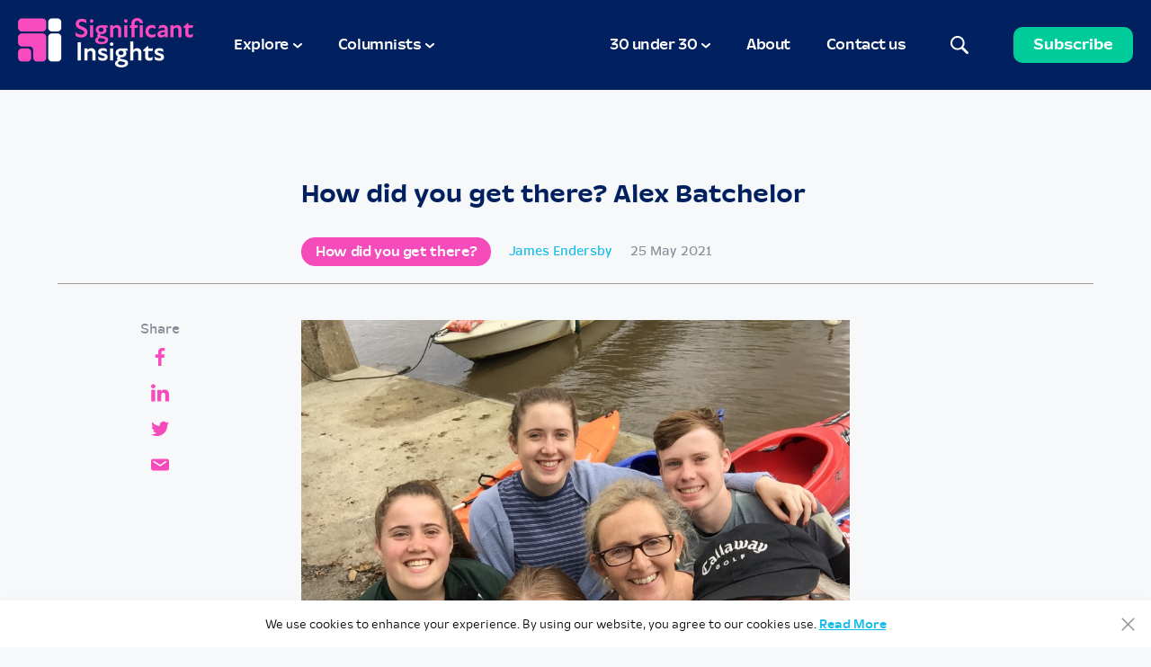

--- FILE ---
content_type: text/html; charset=UTF-8
request_url: https://www.significantinsightsmedia.com/how-did-you-get-there-alex-batchelor/
body_size: 21157
content:

<!DOCTYPE html>

<html lang="en-GB">
    <head>
        				<meta charset="UTF-8" />
				<meta name="viewport" content="width=device-width, initial-scale=1.0">
				<!-- Global site tag (gtag.js) - Google Analytics -->
<script async src="https://www.googletagmanager.com/gtag/js?id=G-BD82606PCB"></script>
<script>
  window.dataLayer = window.dataLayer || [];
  function gtag(){dataLayer.push(arguments);}
  gtag('js', new Date());

  gtag('config', 'G-BD82606PCB');
</script><meta name='robots' content='index, follow, max-image-preview:large, max-snippet:-1, max-video-preview:-1' />

	<!-- This site is optimized with the Yoast SEO plugin v26.4 - https://yoast.com/wordpress/plugins/seo/ -->
	<title>How did you get there? Alex Batchelor | Significant Insights</title>
	<link rel="canonical" href="https://www.significantinsightsmedia.com/how-did-you-get-there-alex-batchelor/" />
	<meta property="og:locale" content="en_GB" />
	<meta property="og:type" content="article" />
	<meta property="og:title" content="How did you get there? Alex Batchelor | Significant Insights" />
	<meta property="og:description" content="Great to catch up with Alex Batchelor who is European &amp; UK MD at Behaviorally and Chair at Watch Me [&hellip;]" />
	<meta property="og:url" content="https://www.significantinsightsmedia.com/how-did-you-get-there-alex-batchelor/" />
	<meta property="og:site_name" content="Significant Insights" />
	<meta property="article:published_time" content="2021-05-25T19:55:17+00:00" />
	<meta property="article:modified_time" content="2021-05-26T13:24:47+00:00" />
	<meta property="og:image" content="https://www.significantinsightsmedia.com/wp-content/uploads/2021/05/2-4.jpg" />
	<meta property="og:image:width" content="1280" />
	<meta property="og:image:height" content="960" />
	<meta property="og:image:type" content="image/jpeg" />
	<meta name="author" content="James Endersby" />
	<meta name="twitter:card" content="summary_large_image" />
	<meta name="twitter:creator" content="@Sig_Insights" />
	<meta name="twitter:site" content="@Sig_Insights" />
	<meta name="twitter:label1" content="Written by" />
	<meta name="twitter:data1" content="James Endersby" />
	<meta name="twitter:label2" content="Estimated reading time" />
	<meta name="twitter:data2" content="4 minutes" />
	<script type="application/ld+json" class="yoast-schema-graph">{"@context":"https://schema.org","@graph":[{"@type":"Article","@id":"https://www.significantinsightsmedia.com/how-did-you-get-there-alex-batchelor/#article","isPartOf":{"@id":"https://www.significantinsightsmedia.com/how-did-you-get-there-alex-batchelor/"},"author":{"name":"James Endersby","@id":"https://www.significantinsightsmedia.com/#/schema/person/9a25329a2928f39898cc66c497ad6e64"},"headline":"How did you get there? Alex Batchelor","datePublished":"2021-05-25T19:55:17+00:00","dateModified":"2021-05-26T13:24:47+00:00","mainEntityOfPage":{"@id":"https://www.significantinsightsmedia.com/how-did-you-get-there-alex-batchelor/"},"wordCount":653,"publisher":{"@id":"https://www.significantinsightsmedia.com/#organization"},"image":{"@id":"https://www.significantinsightsmedia.com/how-did-you-get-there-alex-batchelor/#primaryimage"},"thumbnailUrl":"https://www.significantinsightsmedia.com/wp-content/uploads/2021/05/2-4.jpg","articleSection":["How did you get there?"],"inLanguage":"en-GB"},{"@type":"WebPage","@id":"https://www.significantinsightsmedia.com/how-did-you-get-there-alex-batchelor/","url":"https://www.significantinsightsmedia.com/how-did-you-get-there-alex-batchelor/","name":"How did you get there? Alex Batchelor | Significant Insights","isPartOf":{"@id":"https://www.significantinsightsmedia.com/#website"},"primaryImageOfPage":{"@id":"https://www.significantinsightsmedia.com/how-did-you-get-there-alex-batchelor/#primaryimage"},"image":{"@id":"https://www.significantinsightsmedia.com/how-did-you-get-there-alex-batchelor/#primaryimage"},"thumbnailUrl":"https://www.significantinsightsmedia.com/wp-content/uploads/2021/05/2-4.jpg","datePublished":"2021-05-25T19:55:17+00:00","dateModified":"2021-05-26T13:24:47+00:00","breadcrumb":{"@id":"https://www.significantinsightsmedia.com/how-did-you-get-there-alex-batchelor/#breadcrumb"},"inLanguage":"en-GB","potentialAction":[{"@type":"ReadAction","target":["https://www.significantinsightsmedia.com/how-did-you-get-there-alex-batchelor/"]}]},{"@type":"ImageObject","inLanguage":"en-GB","@id":"https://www.significantinsightsmedia.com/how-did-you-get-there-alex-batchelor/#primaryimage","url":"https://www.significantinsightsmedia.com/wp-content/uploads/2021/05/2-4.jpg","contentUrl":"https://www.significantinsightsmedia.com/wp-content/uploads/2021/05/2-4.jpg","width":1280,"height":960},{"@type":"BreadcrumbList","@id":"https://www.significantinsightsmedia.com/how-did-you-get-there-alex-batchelor/#breadcrumb","itemListElement":[{"@type":"ListItem","position":1,"name":"Home","item":"https://www.significantinsightsmedia.com/"},{"@type":"ListItem","position":2,"name":"How did you get there? Alex Batchelor"}]},{"@type":"WebSite","@id":"https://www.significantinsightsmedia.com/#website","url":"https://www.significantinsightsmedia.com/","name":"Significant Insights","description":"Your industry, your stories, your insights","publisher":{"@id":"https://www.significantinsightsmedia.com/#organization"},"potentialAction":[{"@type":"SearchAction","target":{"@type":"EntryPoint","urlTemplate":"https://www.significantinsightsmedia.com/?s={search_term_string}"},"query-input":{"@type":"PropertyValueSpecification","valueRequired":true,"valueName":"search_term_string"}}],"inLanguage":"en-GB"},{"@type":"Organization","@id":"https://www.significantinsightsmedia.com/#organization","name":"Significant Insights","url":"https://www.significantinsightsmedia.com/","logo":{"@type":"ImageObject","inLanguage":"en-GB","@id":"https://www.significantinsightsmedia.com/#/schema/logo/image/","url":"https://www.significantinsightsmedia.com/wp-content/uploads/2021/02/Artboard.jpg","contentUrl":"https://www.significantinsightsmedia.com/wp-content/uploads/2021/02/Artboard.jpg","width":2000,"height":1600,"caption":"Significant Insights"},"image":{"@id":"https://www.significantinsightsmedia.com/#/schema/logo/image/"},"sameAs":["https://x.com/Sig_Insights"]},{"@type":"Person","@id":"https://www.significantinsightsmedia.com/#/schema/person/9a25329a2928f39898cc66c497ad6e64","name":"James Endersby","image":{"@type":"ImageObject","inLanguage":"en-GB","@id":"https://www.significantinsightsmedia.com/#/schema/person/image/","url":"https://secure.gravatar.com/avatar/89ea7ca24371801f1bcaa86f482da4bcba6c671ef495cda6350ef85263c0e177?s=96&d=mm&r=g","contentUrl":"https://secure.gravatar.com/avatar/89ea7ca24371801f1bcaa86f482da4bcba6c671ef495cda6350ef85263c0e177?s=96&d=mm&r=g","caption":"James Endersby"},"url":"https://www.significantinsightsmedia.com/author/james/"}]}</script>
	<!-- / Yoast SEO plugin. -->


<link rel="alternate" title="oEmbed (JSON)" type="application/json+oembed" href="https://www.significantinsightsmedia.com/wp-json/oembed/1.0/embed?url=https%3A%2F%2Fwww.significantinsightsmedia.com%2Fhow-did-you-get-there-alex-batchelor%2F" />
<link rel="alternate" title="oEmbed (XML)" type="text/xml+oembed" href="https://www.significantinsightsmedia.com/wp-json/oembed/1.0/embed?url=https%3A%2F%2Fwww.significantinsightsmedia.com%2Fhow-did-you-get-there-alex-batchelor%2F&#038;format=xml" />
<style id='wp-img-auto-sizes-contain-inline-css' type='text/css'>
img:is([sizes=auto i],[sizes^="auto," i]){contain-intrinsic-size:3000px 1500px}
/*# sourceURL=wp-img-auto-sizes-contain-inline-css */
</style>
<style id='wp-block-library-inline-css' type='text/css'>
:root{--wp-block-synced-color:#7a00df;--wp-block-synced-color--rgb:122,0,223;--wp-bound-block-color:var(--wp-block-synced-color);--wp-editor-canvas-background:#ddd;--wp-admin-theme-color:#007cba;--wp-admin-theme-color--rgb:0,124,186;--wp-admin-theme-color-darker-10:#006ba1;--wp-admin-theme-color-darker-10--rgb:0,107,160.5;--wp-admin-theme-color-darker-20:#005a87;--wp-admin-theme-color-darker-20--rgb:0,90,135;--wp-admin-border-width-focus:2px}@media (min-resolution:192dpi){:root{--wp-admin-border-width-focus:1.5px}}.wp-element-button{cursor:pointer}:root .has-very-light-gray-background-color{background-color:#eee}:root .has-very-dark-gray-background-color{background-color:#313131}:root .has-very-light-gray-color{color:#eee}:root .has-very-dark-gray-color{color:#313131}:root .has-vivid-green-cyan-to-vivid-cyan-blue-gradient-background{background:linear-gradient(135deg,#00d084,#0693e3)}:root .has-purple-crush-gradient-background{background:linear-gradient(135deg,#34e2e4,#4721fb 50%,#ab1dfe)}:root .has-hazy-dawn-gradient-background{background:linear-gradient(135deg,#faaca8,#dad0ec)}:root .has-subdued-olive-gradient-background{background:linear-gradient(135deg,#fafae1,#67a671)}:root .has-atomic-cream-gradient-background{background:linear-gradient(135deg,#fdd79a,#004a59)}:root .has-nightshade-gradient-background{background:linear-gradient(135deg,#330968,#31cdcf)}:root .has-midnight-gradient-background{background:linear-gradient(135deg,#020381,#2874fc)}:root{--wp--preset--font-size--normal:16px;--wp--preset--font-size--huge:42px}.has-regular-font-size{font-size:1em}.has-larger-font-size{font-size:2.625em}.has-normal-font-size{font-size:var(--wp--preset--font-size--normal)}.has-huge-font-size{font-size:var(--wp--preset--font-size--huge)}.has-text-align-center{text-align:center}.has-text-align-left{text-align:left}.has-text-align-right{text-align:right}.has-fit-text{white-space:nowrap!important}#end-resizable-editor-section{display:none}.aligncenter{clear:both}.items-justified-left{justify-content:flex-start}.items-justified-center{justify-content:center}.items-justified-right{justify-content:flex-end}.items-justified-space-between{justify-content:space-between}.screen-reader-text{border:0;clip-path:inset(50%);height:1px;margin:-1px;overflow:hidden;padding:0;position:absolute;width:1px;word-wrap:normal!important}.screen-reader-text:focus{background-color:#ddd;clip-path:none;color:#444;display:block;font-size:1em;height:auto;left:5px;line-height:normal;padding:15px 23px 14px;text-decoration:none;top:5px;width:auto;z-index:100000}html :where(.has-border-color){border-style:solid}html :where([style*=border-top-color]){border-top-style:solid}html :where([style*=border-right-color]){border-right-style:solid}html :where([style*=border-bottom-color]){border-bottom-style:solid}html :where([style*=border-left-color]){border-left-style:solid}html :where([style*=border-width]){border-style:solid}html :where([style*=border-top-width]){border-top-style:solid}html :where([style*=border-right-width]){border-right-style:solid}html :where([style*=border-bottom-width]){border-bottom-style:solid}html :where([style*=border-left-width]){border-left-style:solid}html :where(img[class*=wp-image-]){height:auto;max-width:100%}:where(figure){margin:0 0 1em}html :where(.is-position-sticky){--wp-admin--admin-bar--position-offset:var(--wp-admin--admin-bar--height,0px)}@media screen and (max-width:600px){html :where(.is-position-sticky){--wp-admin--admin-bar--position-offset:0px}}

/*# sourceURL=wp-block-library-inline-css */
</style><style id='wp-block-image-inline-css' type='text/css'>
.wp-block-image>a,.wp-block-image>figure>a{display:inline-block}.wp-block-image img{box-sizing:border-box;height:auto;max-width:100%;vertical-align:bottom}@media not (prefers-reduced-motion){.wp-block-image img.hide{visibility:hidden}.wp-block-image img.show{animation:show-content-image .4s}}.wp-block-image[style*=border-radius] img,.wp-block-image[style*=border-radius]>a{border-radius:inherit}.wp-block-image.has-custom-border img{box-sizing:border-box}.wp-block-image.aligncenter{text-align:center}.wp-block-image.alignfull>a,.wp-block-image.alignwide>a{width:100%}.wp-block-image.alignfull img,.wp-block-image.alignwide img{height:auto;width:100%}.wp-block-image .aligncenter,.wp-block-image .alignleft,.wp-block-image .alignright,.wp-block-image.aligncenter,.wp-block-image.alignleft,.wp-block-image.alignright{display:table}.wp-block-image .aligncenter>figcaption,.wp-block-image .alignleft>figcaption,.wp-block-image .alignright>figcaption,.wp-block-image.aligncenter>figcaption,.wp-block-image.alignleft>figcaption,.wp-block-image.alignright>figcaption{caption-side:bottom;display:table-caption}.wp-block-image .alignleft{float:left;margin:.5em 1em .5em 0}.wp-block-image .alignright{float:right;margin:.5em 0 .5em 1em}.wp-block-image .aligncenter{margin-left:auto;margin-right:auto}.wp-block-image :where(figcaption){margin-bottom:1em;margin-top:.5em}.wp-block-image.is-style-circle-mask img{border-radius:9999px}@supports ((-webkit-mask-image:none) or (mask-image:none)) or (-webkit-mask-image:none){.wp-block-image.is-style-circle-mask img{border-radius:0;-webkit-mask-image:url('data:image/svg+xml;utf8,<svg viewBox="0 0 100 100" xmlns="http://www.w3.org/2000/svg"><circle cx="50" cy="50" r="50"/></svg>');mask-image:url('data:image/svg+xml;utf8,<svg viewBox="0 0 100 100" xmlns="http://www.w3.org/2000/svg"><circle cx="50" cy="50" r="50"/></svg>');mask-mode:alpha;-webkit-mask-position:center;mask-position:center;-webkit-mask-repeat:no-repeat;mask-repeat:no-repeat;-webkit-mask-size:contain;mask-size:contain}}:root :where(.wp-block-image.is-style-rounded img,.wp-block-image .is-style-rounded img){border-radius:9999px}.wp-block-image figure{margin:0}.wp-lightbox-container{display:flex;flex-direction:column;position:relative}.wp-lightbox-container img{cursor:zoom-in}.wp-lightbox-container img:hover+button{opacity:1}.wp-lightbox-container button{align-items:center;backdrop-filter:blur(16px) saturate(180%);background-color:#5a5a5a40;border:none;border-radius:4px;cursor:zoom-in;display:flex;height:20px;justify-content:center;opacity:0;padding:0;position:absolute;right:16px;text-align:center;top:16px;width:20px;z-index:100}@media not (prefers-reduced-motion){.wp-lightbox-container button{transition:opacity .2s ease}}.wp-lightbox-container button:focus-visible{outline:3px auto #5a5a5a40;outline:3px auto -webkit-focus-ring-color;outline-offset:3px}.wp-lightbox-container button:hover{cursor:pointer;opacity:1}.wp-lightbox-container button:focus{opacity:1}.wp-lightbox-container button:focus,.wp-lightbox-container button:hover,.wp-lightbox-container button:not(:hover):not(:active):not(.has-background){background-color:#5a5a5a40;border:none}.wp-lightbox-overlay{box-sizing:border-box;cursor:zoom-out;height:100vh;left:0;overflow:hidden;position:fixed;top:0;visibility:hidden;width:100%;z-index:100000}.wp-lightbox-overlay .close-button{align-items:center;cursor:pointer;display:flex;justify-content:center;min-height:40px;min-width:40px;padding:0;position:absolute;right:calc(env(safe-area-inset-right) + 16px);top:calc(env(safe-area-inset-top) + 16px);z-index:5000000}.wp-lightbox-overlay .close-button:focus,.wp-lightbox-overlay .close-button:hover,.wp-lightbox-overlay .close-button:not(:hover):not(:active):not(.has-background){background:none;border:none}.wp-lightbox-overlay .lightbox-image-container{height:var(--wp--lightbox-container-height);left:50%;overflow:hidden;position:absolute;top:50%;transform:translate(-50%,-50%);transform-origin:top left;width:var(--wp--lightbox-container-width);z-index:9999999999}.wp-lightbox-overlay .wp-block-image{align-items:center;box-sizing:border-box;display:flex;height:100%;justify-content:center;margin:0;position:relative;transform-origin:0 0;width:100%;z-index:3000000}.wp-lightbox-overlay .wp-block-image img{height:var(--wp--lightbox-image-height);min-height:var(--wp--lightbox-image-height);min-width:var(--wp--lightbox-image-width);width:var(--wp--lightbox-image-width)}.wp-lightbox-overlay .wp-block-image figcaption{display:none}.wp-lightbox-overlay button{background:none;border:none}.wp-lightbox-overlay .scrim{background-color:#fff;height:100%;opacity:.9;position:absolute;width:100%;z-index:2000000}.wp-lightbox-overlay.active{visibility:visible}@media not (prefers-reduced-motion){.wp-lightbox-overlay.active{animation:turn-on-visibility .25s both}.wp-lightbox-overlay.active img{animation:turn-on-visibility .35s both}.wp-lightbox-overlay.show-closing-animation:not(.active){animation:turn-off-visibility .35s both}.wp-lightbox-overlay.show-closing-animation:not(.active) img{animation:turn-off-visibility .25s both}.wp-lightbox-overlay.zoom.active{animation:none;opacity:1;visibility:visible}.wp-lightbox-overlay.zoom.active .lightbox-image-container{animation:lightbox-zoom-in .4s}.wp-lightbox-overlay.zoom.active .lightbox-image-container img{animation:none}.wp-lightbox-overlay.zoom.active .scrim{animation:turn-on-visibility .4s forwards}.wp-lightbox-overlay.zoom.show-closing-animation:not(.active){animation:none}.wp-lightbox-overlay.zoom.show-closing-animation:not(.active) .lightbox-image-container{animation:lightbox-zoom-out .4s}.wp-lightbox-overlay.zoom.show-closing-animation:not(.active) .lightbox-image-container img{animation:none}.wp-lightbox-overlay.zoom.show-closing-animation:not(.active) .scrim{animation:turn-off-visibility .4s forwards}}@keyframes show-content-image{0%{visibility:hidden}99%{visibility:hidden}to{visibility:visible}}@keyframes turn-on-visibility{0%{opacity:0}to{opacity:1}}@keyframes turn-off-visibility{0%{opacity:1;visibility:visible}99%{opacity:0;visibility:visible}to{opacity:0;visibility:hidden}}@keyframes lightbox-zoom-in{0%{transform:translate(calc((-100vw + var(--wp--lightbox-scrollbar-width))/2 + var(--wp--lightbox-initial-left-position)),calc(-50vh + var(--wp--lightbox-initial-top-position))) scale(var(--wp--lightbox-scale))}to{transform:translate(-50%,-50%) scale(1)}}@keyframes lightbox-zoom-out{0%{transform:translate(-50%,-50%) scale(1);visibility:visible}99%{visibility:visible}to{transform:translate(calc((-100vw + var(--wp--lightbox-scrollbar-width))/2 + var(--wp--lightbox-initial-left-position)),calc(-50vh + var(--wp--lightbox-initial-top-position))) scale(var(--wp--lightbox-scale));visibility:hidden}}
/*# sourceURL=https://www.significantinsightsmedia.com/wp-includes/blocks/image/style.min.css */
</style>
<style id='global-styles-inline-css' type='text/css'>
:root{--wp--preset--aspect-ratio--square: 1;--wp--preset--aspect-ratio--4-3: 4/3;--wp--preset--aspect-ratio--3-4: 3/4;--wp--preset--aspect-ratio--3-2: 3/2;--wp--preset--aspect-ratio--2-3: 2/3;--wp--preset--aspect-ratio--16-9: 16/9;--wp--preset--aspect-ratio--9-16: 9/16;--wp--preset--color--black: #000000;--wp--preset--color--cyan-bluish-gray: #abb8c3;--wp--preset--color--white: #ffffff;--wp--preset--color--pale-pink: #f78da7;--wp--preset--color--vivid-red: #cf2e2e;--wp--preset--color--luminous-vivid-orange: #ff6900;--wp--preset--color--luminous-vivid-amber: #fcb900;--wp--preset--color--light-green-cyan: #7bdcb5;--wp--preset--color--vivid-green-cyan: #00d084;--wp--preset--color--pale-cyan-blue: #8ed1fc;--wp--preset--color--vivid-cyan-blue: #0693e3;--wp--preset--color--vivid-purple: #9b51e0;--wp--preset--color--significant-green: #00CC99;--wp--preset--color--significant-pink: #F54BBB;--wp--preset--color--significant-dark-blue: #002060;--wp--preset--color--significant-light-blue: #12BBEC;--wp--preset--gradient--vivid-cyan-blue-to-vivid-purple: linear-gradient(135deg,rgb(6,147,227) 0%,rgb(155,81,224) 100%);--wp--preset--gradient--light-green-cyan-to-vivid-green-cyan: linear-gradient(135deg,rgb(122,220,180) 0%,rgb(0,208,130) 100%);--wp--preset--gradient--luminous-vivid-amber-to-luminous-vivid-orange: linear-gradient(135deg,rgb(252,185,0) 0%,rgb(255,105,0) 100%);--wp--preset--gradient--luminous-vivid-orange-to-vivid-red: linear-gradient(135deg,rgb(255,105,0) 0%,rgb(207,46,46) 100%);--wp--preset--gradient--very-light-gray-to-cyan-bluish-gray: linear-gradient(135deg,rgb(238,238,238) 0%,rgb(169,184,195) 100%);--wp--preset--gradient--cool-to-warm-spectrum: linear-gradient(135deg,rgb(74,234,220) 0%,rgb(151,120,209) 20%,rgb(207,42,186) 40%,rgb(238,44,130) 60%,rgb(251,105,98) 80%,rgb(254,248,76) 100%);--wp--preset--gradient--blush-light-purple: linear-gradient(135deg,rgb(255,206,236) 0%,rgb(152,150,240) 100%);--wp--preset--gradient--blush-bordeaux: linear-gradient(135deg,rgb(254,205,165) 0%,rgb(254,45,45) 50%,rgb(107,0,62) 100%);--wp--preset--gradient--luminous-dusk: linear-gradient(135deg,rgb(255,203,112) 0%,rgb(199,81,192) 50%,rgb(65,88,208) 100%);--wp--preset--gradient--pale-ocean: linear-gradient(135deg,rgb(255,245,203) 0%,rgb(182,227,212) 50%,rgb(51,167,181) 100%);--wp--preset--gradient--electric-grass: linear-gradient(135deg,rgb(202,248,128) 0%,rgb(113,206,126) 100%);--wp--preset--gradient--midnight: linear-gradient(135deg,rgb(2,3,129) 0%,rgb(40,116,252) 100%);--wp--preset--font-size--small: 13px;--wp--preset--font-size--medium: 20px;--wp--preset--font-size--large: 36px;--wp--preset--font-size--x-large: 42px;--wp--preset--spacing--20: 0.44rem;--wp--preset--spacing--30: 0.67rem;--wp--preset--spacing--40: 1rem;--wp--preset--spacing--50: 1.5rem;--wp--preset--spacing--60: 2.25rem;--wp--preset--spacing--70: 3.38rem;--wp--preset--spacing--80: 5.06rem;--wp--preset--shadow--natural: 6px 6px 9px rgba(0, 0, 0, 0.2);--wp--preset--shadow--deep: 12px 12px 50px rgba(0, 0, 0, 0.4);--wp--preset--shadow--sharp: 6px 6px 0px rgba(0, 0, 0, 0.2);--wp--preset--shadow--outlined: 6px 6px 0px -3px rgb(255, 255, 255), 6px 6px rgb(0, 0, 0);--wp--preset--shadow--crisp: 6px 6px 0px rgb(0, 0, 0);}:where(.is-layout-flex){gap: 0.5em;}:where(.is-layout-grid){gap: 0.5em;}body .is-layout-flex{display: flex;}.is-layout-flex{flex-wrap: wrap;align-items: center;}.is-layout-flex > :is(*, div){margin: 0;}body .is-layout-grid{display: grid;}.is-layout-grid > :is(*, div){margin: 0;}:where(.wp-block-columns.is-layout-flex){gap: 2em;}:where(.wp-block-columns.is-layout-grid){gap: 2em;}:where(.wp-block-post-template.is-layout-flex){gap: 1.25em;}:where(.wp-block-post-template.is-layout-grid){gap: 1.25em;}.has-black-color{color: var(--wp--preset--color--black) !important;}.has-cyan-bluish-gray-color{color: var(--wp--preset--color--cyan-bluish-gray) !important;}.has-white-color{color: var(--wp--preset--color--white) !important;}.has-pale-pink-color{color: var(--wp--preset--color--pale-pink) !important;}.has-vivid-red-color{color: var(--wp--preset--color--vivid-red) !important;}.has-luminous-vivid-orange-color{color: var(--wp--preset--color--luminous-vivid-orange) !important;}.has-luminous-vivid-amber-color{color: var(--wp--preset--color--luminous-vivid-amber) !important;}.has-light-green-cyan-color{color: var(--wp--preset--color--light-green-cyan) !important;}.has-vivid-green-cyan-color{color: var(--wp--preset--color--vivid-green-cyan) !important;}.has-pale-cyan-blue-color{color: var(--wp--preset--color--pale-cyan-blue) !important;}.has-vivid-cyan-blue-color{color: var(--wp--preset--color--vivid-cyan-blue) !important;}.has-vivid-purple-color{color: var(--wp--preset--color--vivid-purple) !important;}.has-black-background-color{background-color: var(--wp--preset--color--black) !important;}.has-cyan-bluish-gray-background-color{background-color: var(--wp--preset--color--cyan-bluish-gray) !important;}.has-white-background-color{background-color: var(--wp--preset--color--white) !important;}.has-pale-pink-background-color{background-color: var(--wp--preset--color--pale-pink) !important;}.has-vivid-red-background-color{background-color: var(--wp--preset--color--vivid-red) !important;}.has-luminous-vivid-orange-background-color{background-color: var(--wp--preset--color--luminous-vivid-orange) !important;}.has-luminous-vivid-amber-background-color{background-color: var(--wp--preset--color--luminous-vivid-amber) !important;}.has-light-green-cyan-background-color{background-color: var(--wp--preset--color--light-green-cyan) !important;}.has-vivid-green-cyan-background-color{background-color: var(--wp--preset--color--vivid-green-cyan) !important;}.has-pale-cyan-blue-background-color{background-color: var(--wp--preset--color--pale-cyan-blue) !important;}.has-vivid-cyan-blue-background-color{background-color: var(--wp--preset--color--vivid-cyan-blue) !important;}.has-vivid-purple-background-color{background-color: var(--wp--preset--color--vivid-purple) !important;}.has-black-border-color{border-color: var(--wp--preset--color--black) !important;}.has-cyan-bluish-gray-border-color{border-color: var(--wp--preset--color--cyan-bluish-gray) !important;}.has-white-border-color{border-color: var(--wp--preset--color--white) !important;}.has-pale-pink-border-color{border-color: var(--wp--preset--color--pale-pink) !important;}.has-vivid-red-border-color{border-color: var(--wp--preset--color--vivid-red) !important;}.has-luminous-vivid-orange-border-color{border-color: var(--wp--preset--color--luminous-vivid-orange) !important;}.has-luminous-vivid-amber-border-color{border-color: var(--wp--preset--color--luminous-vivid-amber) !important;}.has-light-green-cyan-border-color{border-color: var(--wp--preset--color--light-green-cyan) !important;}.has-vivid-green-cyan-border-color{border-color: var(--wp--preset--color--vivid-green-cyan) !important;}.has-pale-cyan-blue-border-color{border-color: var(--wp--preset--color--pale-cyan-blue) !important;}.has-vivid-cyan-blue-border-color{border-color: var(--wp--preset--color--vivid-cyan-blue) !important;}.has-vivid-purple-border-color{border-color: var(--wp--preset--color--vivid-purple) !important;}.has-vivid-cyan-blue-to-vivid-purple-gradient-background{background: var(--wp--preset--gradient--vivid-cyan-blue-to-vivid-purple) !important;}.has-light-green-cyan-to-vivid-green-cyan-gradient-background{background: var(--wp--preset--gradient--light-green-cyan-to-vivid-green-cyan) !important;}.has-luminous-vivid-amber-to-luminous-vivid-orange-gradient-background{background: var(--wp--preset--gradient--luminous-vivid-amber-to-luminous-vivid-orange) !important;}.has-luminous-vivid-orange-to-vivid-red-gradient-background{background: var(--wp--preset--gradient--luminous-vivid-orange-to-vivid-red) !important;}.has-very-light-gray-to-cyan-bluish-gray-gradient-background{background: var(--wp--preset--gradient--very-light-gray-to-cyan-bluish-gray) !important;}.has-cool-to-warm-spectrum-gradient-background{background: var(--wp--preset--gradient--cool-to-warm-spectrum) !important;}.has-blush-light-purple-gradient-background{background: var(--wp--preset--gradient--blush-light-purple) !important;}.has-blush-bordeaux-gradient-background{background: var(--wp--preset--gradient--blush-bordeaux) !important;}.has-luminous-dusk-gradient-background{background: var(--wp--preset--gradient--luminous-dusk) !important;}.has-pale-ocean-gradient-background{background: var(--wp--preset--gradient--pale-ocean) !important;}.has-electric-grass-gradient-background{background: var(--wp--preset--gradient--electric-grass) !important;}.has-midnight-gradient-background{background: var(--wp--preset--gradient--midnight) !important;}.has-small-font-size{font-size: var(--wp--preset--font-size--small) !important;}.has-medium-font-size{font-size: var(--wp--preset--font-size--medium) !important;}.has-large-font-size{font-size: var(--wp--preset--font-size--large) !important;}.has-x-large-font-size{font-size: var(--wp--preset--font-size--x-large) !important;}
/*# sourceURL=global-styles-inline-css */
</style>

<style id='classic-theme-styles-inline-css' type='text/css'>
/*! This file is auto-generated */
.wp-block-button__link{color:#fff;background-color:#32373c;border-radius:9999px;box-shadow:none;text-decoration:none;padding:calc(.667em + 2px) calc(1.333em + 2px);font-size:1.125em}.wp-block-file__button{background:#32373c;color:#fff;text-decoration:none}
/*# sourceURL=/wp-includes/css/classic-themes.min.css */
</style>
<link rel='stylesheet' id='cookie-law-info-css' href='https://www.significantinsightsmedia.com/wp-content/plugins/cookie-law-info/legacy/public/css/cookie-law-info-public.css?ver=3.2.10' type='text/css' media='all' />
<link rel='stylesheet' id='cookie-law-info-gdpr-css' href='https://www.significantinsightsmedia.com/wp-content/plugins/cookie-law-info/legacy/public/css/cookie-law-info-gdpr.css?ver=3.2.10' type='text/css' media='all' />
<link rel='stylesheet' id='theme-css' href='https://www.significantinsightsmedia.com/wp-content/themes/class/dist/css/theme.css' type='text/css' media='all' />
<link rel='stylesheet' id='wp-block-paragraph-css' href='https://www.significantinsightsmedia.com/wp-includes/blocks/paragraph/style.min.css?ver=6.9' type='text/css' media='all' />
<link rel='stylesheet' id='wp-block-list-css' href='https://www.significantinsightsmedia.com/wp-includes/blocks/list/style.min.css?ver=6.9' type='text/css' media='all' />
<script type="text/javascript">
            window._nslDOMReady = function (callback) {
                if ( document.readyState === "complete" || document.readyState === "interactive" ) {
                    callback();
                } else {
                    document.addEventListener( "DOMContentLoaded", callback );
                }
            };
            </script><script type="text/javascript" src="https://www.significantinsightsmedia.com/wp-includes/js/jquery/jquery.min.js?ver=3.7.1" id="jquery-core-js"></script>
<script type="text/javascript" src="https://www.significantinsightsmedia.com/wp-includes/js/jquery/jquery-migrate.min.js?ver=3.4.1" id="jquery-migrate-js"></script>
<script type="text/javascript" id="cookie-law-info-js-extra">
/* <![CDATA[ */
var Cli_Data = {"nn_cookie_ids":[],"cookielist":[],"non_necessary_cookies":[],"ccpaEnabled":"","ccpaRegionBased":"","ccpaBarEnabled":"","strictlyEnabled":["necessary","obligatoire"],"ccpaType":"gdpr","js_blocking":"","custom_integration":"","triggerDomRefresh":"","secure_cookies":""};
var cli_cookiebar_settings = {"animate_speed_hide":"500","animate_speed_show":"500","background":"#FFF","border":"#b1a6a6c2","border_on":"","button_1_button_colour":"#000","button_1_button_hover":"#000000","button_1_link_colour":"#fff","button_1_as_button":"","button_1_new_win":"","button_2_button_colour":"#333","button_2_button_hover":"#292929","button_2_link_colour":"#444","button_2_as_button":"","button_2_hidebar":"","button_3_button_colour":"#000","button_3_button_hover":"#000000","button_3_link_colour":"#fff","button_3_as_button":"1","button_3_new_win":"","button_4_button_colour":"#000","button_4_button_hover":"#000000","button_4_link_colour":"#fff","button_4_as_button":"1","button_7_button_colour":"#61a229","button_7_button_hover":"#4e8221","button_7_link_colour":"#fff","button_7_as_button":"1","button_7_new_win":"","font_family":"inherit","header_fix":"","notify_animate_hide":"1","notify_animate_show":"","notify_div_id":"#cookie-law-info-bar","notify_position_horizontal":"right","notify_position_vertical":"bottom","scroll_close":"","scroll_close_reload":"","accept_close_reload":"","reject_close_reload":"","showagain_tab":"1","showagain_background":"#fff","showagain_border":"#000","showagain_div_id":"#cookie-law-info-again","showagain_x_position":"100px","text":"#000","show_once_yn":"","show_once":"10000","logging_on":"","as_popup":"","popup_overlay":"1","bar_heading_text":"","cookie_bar_as":"banner","popup_showagain_position":"bottom-right","widget_position":"left"};
var log_object = {"ajax_url":"https://www.significantinsightsmedia.com/wp-admin/admin-ajax.php"};
//# sourceURL=cookie-law-info-js-extra
/* ]]> */
</script>
<script type="text/javascript" src="https://www.significantinsightsmedia.com/wp-content/plugins/cookie-law-info/legacy/public/js/cookie-law-info-public.js?ver=3.2.10" id="cookie-law-info-js"></script>
<link rel="https://api.w.org/" href="https://www.significantinsightsmedia.com/wp-json/" /><link rel="alternate" title="JSON" type="application/json" href="https://www.significantinsightsmedia.com/wp-json/wp/v2/posts/1410" /><link rel="EditURI" type="application/rsd+xml" title="RSD" href="https://www.significantinsightsmedia.com/xmlrpc.php?rsd" />
        <link rel="apple-touch-icon" sizes="180x180" href="/favicon/apple-touch-icon.png">
        <link rel="icon" type="image/png" sizes="32x32" href="/favicon/favicon-32x32.png">
        <link rel="icon" type="image/png" sizes="16x16" href="/favicon/favicon-16x16.png">
        <link rel="manifest" href="/favicon/site.webmanifest">
        <link rel="mask-icon" href="/favicon/safari-pinned-tab.svg" color="#0c0d2e">
        <meta name="msapplication-TileColor" content="#0c0d2e">
        <meta name="theme-color" content="#0c0d2e">
    <link rel='stylesheet' id='cf-render-css' href='https://www.significantinsightsmedia.com/wp-content/plugins/caldera-forms/clients/render/build/style.min.css?ver=1.9.7' type='text/css' media='all' />
</head>

    <body class="wp-singular post-template-default single single-post postid-1410 single-format-standard wp-theme-class">
        <header id="header">
            <nav class="container">
                                <div id="header__logo" class="logo">
                    <a href="https://www.significantinsightsmedia.com">
                        <img src="https://www.significantinsightsmedia.com/wp-content/uploads/2021/05/logo-SI-newer-2x.png" alt="Significant Insights" style="max-width: 195px;"/>
                    </a>
                </div>
                
                <div id="header__content">
                    <ul id="header__social" class="nav nav--social">
                        <li id="topic-selection" class="has-dropdown topics">
                            <a id="toggle-topics" href="#topics-dropdown" class="dropdown-trigger">Explore</a>

                            <div id="topics-dropdown" class="dropdown">
                                <div class="dropdown__backdrop"></div>
                                <div class="dropdown__content">
                                    <ul class="list--topics">
                                                                                <li>
                                            <a href="https://www.significantinsightsmedia.com/category/aura/">Aura Residency</a>
                                        </li>
                                                                                <li>
                                            <a href="https://www.significantinsightsmedia.com/category/the-edge/">The Edge</a>
                                        </li>
                                                                                <li>
                                            <a href="https://www.significantinsightsmedia.com/category/significant-impact/">Significant Impact</a>
                                        </li>
                                                                                <li>
                                            <a href="https://www.significantinsightsmedia.com/category/global-30-under-30/">The Global 30 Under 30</a>
                                        </li>
                                                                                <li>
                                            <a href="https://www.significantinsightsmedia.com/category/resilient-you/">Resilient You</a>
                                        </li>
                                                                                <li>
                                            <a href="https://www.significantinsightsmedia.com/category/the-coaching-couch/">The coaching couch</a>
                                        </li>
                                                                                <li>
                                            <a href="https://www.significantinsightsmedia.com/category/everybody-has-mental-wellbeing/">Everybody has mental wellbeing</a>
                                        </li>
                                                                                <li>
                                            <a href="https://www.significantinsightsmedia.com/category/going-places/">Going places</a>
                                        </li>
                                                                                <li>
                                            <a href="https://www.significantinsightsmedia.com/category/how-did-you-get-there/">How did you get there?</a>
                                        </li>
                                                                                <li>
                                            <a href="https://www.significantinsightsmedia.com/category/core-residency/">CORe Residency</a>
                                        </li>
                                                                                <li>
                                            <a href="https://www.significantinsightsmedia.com/category/wire-residency/">WIRe Residency</a>
                                        </li>
                                                                                <li>
                                            <a href="https://www.significantinsightsmedia.com/category/recruiters-corner/">Recruiters' Corner</a>
                                        </li>
                                                                            </ul>
                                </div>
                            </div>
                        </li>
                                                <li id="columnists-selection" class="has-dropdown topics">
                            <a id="toggle-columnists" href="#columnists-dropdown" class="dropdown-trigger">Columnists</a>
                             <div id="columnists-dropdown" class="dropdown">
                                <div class="dropdown__backdrop"></div>
                                <div class="dropdown__content">
                                    <ul class="list--topics">
                                                                                <li>
                                            <a href="https://www.significantinsightsmedia.com/columnist/mark-thorpe/">Mark Thorpe</a>
                                        </li>
                                                                                <li>
                                            <a href="https://www.significantinsightsmedia.com/columnist/danny-russell-the-edge/">Danny Russell</a>
                                        </li>
                                                                                <li>
                                            <a href="https://www.significantinsightsmedia.com/columnist/james-pickles/">James Pickles</a>
                                        </li>
                                                                                <li>
                                            <a href="https://www.significantinsightsmedia.com/columnist/zoe-fenn/">Zoe Fenn</a>
                                        </li>
                                                                                <li>
                                            <a href="https://www.significantinsightsmedia.com/columnist/archie-rankin/">Archie Rankin</a>
                                        </li>
                                                                                <li>
                                            <a href="https://www.significantinsightsmedia.com/columnist/sania-haq/">Sania Haq</a>
                                        </li>
                                                                                <li>
                                            <a href="https://www.significantinsightsmedia.com/columnist/editor/">Editor</a>
                                        </li>
                                                                                <li>
                                            <a href="https://www.significantinsightsmedia.com/columnist/karen-schofield/">Karen Schofield</a>
                                        </li>
                                                                                <li>
                                            <a href="https://www.significantinsightsmedia.com/columnist/sarah-kotova/">Sarah Kotva</a>
                                        </li>
                                                                                <li>
                                            <a href="https://www.significantinsightsmedia.com/columnist/louise-mclaren/">Louise McLaren</a>
                                        </li>
                                                                                <li>
                                            <a href="https://www.significantinsightsmedia.com/columnist/stephanie-rowley/">Stephanie Rowley</a>
                                        </li>
                                                                                <li>
                                            <a href="https://www.significantinsightsmedia.com/columnist/amanda-hammond/">Amanda Hammond</a>
                                        </li>
                                                                                <li>
                                            <a href="https://www.significantinsightsmedia.com/columnist/danielle-todd/">Danielle Todd</a>
                                        </li>
                                                                                <li>
                                            <a href="https://www.significantinsightsmedia.com/columnist/sia-najumi/">Sia Najumi</a>
                                        </li>
                                                                                <li>
                                            <a href="https://www.significantinsightsmedia.com/columnist/james-endersby/">James Endersby</a>
                                        </li>
                                                                            </ul>
                                </div>
                             </div>
                        </li>
                                            </ul>
                    <div id="header__misc">

                        <ul class="nav nav--social">
                            <li id="thirty-under-thirty-selection" class="has-dropdown topics">
                                <a id="toggle-thirty-under-thirty" href="#thirty-under-thirty-dropdown" class="dropdown-trigger">30 under 30</a>

                                <div id="thirty-under-thirty-dropdown" class="dropdown">
                                    <div class="dropdown__backdrop"></div>
                                    <div class="dropdown__content">
                                        <ul class="list--topics">
                                                                                            <li>
                                                    <a href="https://www.significantinsightsmedia.com/30-under-30/2025/">2025</a>
                                                </li>
                                                                                            <li>
                                                    <a href="https://www.significantinsightsmedia.com/30-under-30/2024/">2024</a>
                                                </li>
                                                                                            <li>
                                                    <a href="https://www.significantinsightsmedia.com/30-under-30/2023/">2023</a>
                                                </li>
                                                                                            <li>
                                                    <a href="https://www.significantinsightsmedia.com/30-under-30/2022/">2022</a>
                                                </li>
                                                                                            <li>
                                                    <a href="https://www.significantinsightsmedia.com/30-under-30/2021/">2021</a>
                                                </li>
                                                                                    </ul>
                                    </div>
                                </div>
                            </li>
                        </ul>

                        <ul id="menu-main-nav" class="nav"><li id="menu-item-316" class="menu-item menu-item-type-post_type menu-item-object-page menu-item-316"><a href="https://www.significantinsightsmedia.com/about/">About</a></li>
<li id="menu-item-315" class="menu-item menu-item-type-post_type menu-item-object-page menu-item-315"><a href="https://www.significantinsightsmedia.com/contact/">Contact us</a></li>
</ul>
                        <div id="header__search" class="sb-search">
                            <form role="search" method="get" class="form form--inline" action="https://www.significantinsightsmedia.com/">
	<div class="form__group">
		<input type="search" class="form__control sb-search-input" placeholder="Search" value="" name="s" />
        <button type="submit" class="btn btn-link sb-search-submit" title="Search"></button>
		<span class="sb-icon-search">
			<svg class="svg-icon">
				<use xlink:href="#icon--search"></use>
			</svg>
		</span>
	</div>
</form>
                        </div>

                        <button id="subscribe-modal" class="btn">Subscribe</button>
                    </div>
                </div>

                <a href="#header__content" id="header__open">
                    <svg class="svg-icon">
                        <use xlink:href="#icon--menu"></use>
                    </svg>
                </a>

                <a href="#" id="header__close">
                    <svg class="svg-icon">
                        <use xlink:href="#icon--x"></use>
                    </svg>
                </a>
            </nav>
        </header>
<main class="container">
    <article class="post--full post-1410 post type-post status-publish format-standard has-post-thumbnail hentry category-how-did-you-get-there">
        <header class="post__header">
            	<a class="post__category" href="https://www.significantinsightsmedia.com/category/how-did-you-get-there/">How did you get there?</a>

            <h1 class="post__title h2">
                                <a href="" target="_blank">How did you get there? Alex Batchelor</a>
            </h1>

            
<div class="post__meta">
	        <a href="https://www.significantinsightsmedia.com/columnist/james-endersby/" class="post__author">
        James Endersby    </a>
    	<span class="post__date">25 May 2021</span>
</div>
        </header>

        <div class="post__content">
            <div class="post__inner">
                
<figure class="wp-block-image size-large"><img fetchpriority="high" decoding="async" width="1024" height="768" src="https://www.significantinsightsmedia.com/wp-content/uploads/2021/05/2-4-1024x768.jpg" alt="" class="wp-image-1411" srcset="https://www.significantinsightsmedia.com/wp-content/uploads/2021/05/2-4-1024x768.jpg 1024w, https://www.significantinsightsmedia.com/wp-content/uploads/2021/05/2-4-300x225.jpg 300w, https://www.significantinsightsmedia.com/wp-content/uploads/2021/05/2-4-768x576.jpg 768w, https://www.significantinsightsmedia.com/wp-content/uploads/2021/05/2-4-800x600.jpg 800w, https://www.significantinsightsmedia.com/wp-content/uploads/2021/05/2-4-27x20.jpg 27w, https://www.significantinsightsmedia.com/wp-content/uploads/2021/05/2-4-53x40.jpg 53w, https://www.significantinsightsmedia.com/wp-content/uploads/2021/05/2-4.jpg 1280w" sizes="(max-width: 1024px) 100vw, 1024px" /></figure>



<p>Great to catch up with Alex Batchelor who is European &amp; UK MD at Behaviorally and Chair at Watch Me Think. Alex talks about his career so far, and has some simple, yet no doubt effective advice for junior researchers. He also speaks about how as an industry, Market Research needs to do a better job at demonstrating our value!</p>



<p><strong><span class="has-inline-color has-significant-green-color">So, how did you get into the industry, and take us through how you got to this point?</span><br></strong>Am an enthusiastic marketer, who always saw the value of research (having worked on the client side for Unilever, Orange, Royal Mail and TomTom).&nbsp; I joined John Kearon at BrainJuicer more than 10 years ago when he was grappling with building an on online platform for running surveys – and stayed for almost 8 years helping the business grow.&nbsp; Since then have worked with a further 6 research firms in various consulting/advisory roles – including being the Chair at Watch Me Think.&nbsp; One of those businesses was PRS IN VIVO – now Behaviorally – and am helping their European business grow.</p>



<div class="wp-block-image"><figure class="aligncenter size-large"><img decoding="async" width="539" height="817" src="https://www.significantinsightsmedia.com/wp-content/uploads/2021/05/6-1.jpg" alt="" class="wp-image-1412" srcset="https://www.significantinsightsmedia.com/wp-content/uploads/2021/05/6-1.jpg 539w, https://www.significantinsightsmedia.com/wp-content/uploads/2021/05/6-1-198x300.jpg 198w, https://www.significantinsightsmedia.com/wp-content/uploads/2021/05/6-1-13x20.jpg 13w, https://www.significantinsightsmedia.com/wp-content/uploads/2021/05/6-1-26x40.jpg 26w" sizes="(max-width: 539px) 100vw, 539px" /></figure></div>



<p><strong><span class="has-inline-color has-significant-green-color">And if you had to distil everything you’ve achieved right down, what would you say are three&nbsp;secrets to your success&nbsp;so far?</span><br></strong>Luck, enthusiasm, detail. You can’t understand the big picture if you don’t understand the detail – and you can’t solve problems if you don’t understand the broader context in which they occur. Would encourage anyone senior to use your own systems – as an example I am sure a lot of businesses would improve their systems for suppliers if they had to use them to get paid their salary once a year!&nbsp; Think I had an interest in human behaviour long before the term behavioural science was a thing – and that approach has stood me in good stead.&nbsp; If I was going to be facetious (and I often am!) then I would say that the three secrets are:</p>



<ul class="wp-block-list"><li>don’t work for wankers</li><li>don’t hire wankers</li><li>don’t be a wanker</li></ul>



<p><strong><span class="has-inline-color has-significant-green-color">Not being in the office and around colleagues,&nbsp;it is incredibly challenging,&nbsp;for younger researchers to thrive.&nbsp;What&nbsp;two&nbsp;bits of advice do you have for a junior researcher, working from home in lockdown, on how they can best stand out and impress their teams?</span><br></strong>Show up.&nbsp; Help out.</p>



<p><strong><span class="has-inline-color has-significant-green-color">And thinking more long term now, what two things should&nbsp;junior researchers&nbsp;focus on as they progress in their careers?</span><br></strong>Show up.&nbsp; Help out.</p>



<p><strong><span class="has-inline-color has-significant-green-color">Do you have any advice for our sector?</span><br></strong>Demonstrate how you are useful.<br>Always find it a little surprising that MR is a global industry worth only $40bn – when consulting (without the data and skills that the MR industry has) is a $400bn industry.&nbsp; We now have hundreds of tech firms demonstrating the value of data – and perhaps this is something that the MR industry could do a better job at.&nbsp; Think this is an issue for MR people in MR firms and for their counterparts inside their clients – who are often taken for granted – and also make the mistake of taking it for granted that people know how they are useful!</p>



<figure class="wp-block-image size-large"><img decoding="async" width="1024" height="768" src="https://www.significantinsightsmedia.com/wp-content/uploads/2021/05/3-3-1024x768.jpg" alt="" class="wp-image-1413" srcset="https://www.significantinsightsmedia.com/wp-content/uploads/2021/05/3-3-1024x768.jpg 1024w, https://www.significantinsightsmedia.com/wp-content/uploads/2021/05/3-3-300x225.jpg 300w, https://www.significantinsightsmedia.com/wp-content/uploads/2021/05/3-3-768x576.jpg 768w, https://www.significantinsightsmedia.com/wp-content/uploads/2021/05/3-3-1536x1152.jpg 1536w, https://www.significantinsightsmedia.com/wp-content/uploads/2021/05/3-3-800x600.jpg 800w, https://www.significantinsightsmedia.com/wp-content/uploads/2021/05/3-3-27x20.jpg 27w, https://www.significantinsightsmedia.com/wp-content/uploads/2021/05/3-3-53x40.jpg 53w, https://www.significantinsightsmedia.com/wp-content/uploads/2021/05/3-3.jpg 1600w" sizes="(max-width: 1024px) 100vw, 1024px" /></figure>



<p><strong><span class="has-inline-color has-significant-green-color">And do you have anyone who has helped your career so far that you’d like to acknowledge and say thanks or give a shout out to?</span><br></strong>Would have to thank Rita Clifton (for hiring me as a planner at Saatchi &amp; Saatchi) – and John Kearon (for hiring me as a COO at BrainJuicer when we both knew that I knew very little about research!).  Am also grateful to the many researchers who have patiently taught me things – and those in the industry who have also become friends – Nick Bonney, Danny Russell, Crispin Beale, Orlando Wood, Will Headley and Alex Hunt (and due apologies to those I have annoyed by excluding them).</p>
            </div>
                        <aside class="share-article">
                <div class="share-article__inner">
                    <span class="share-article__title">Share</span>
                    <ul class="social">
                        <li>
                           <a href="https://www.facebook.com/sharer/sharer.php?u=https%3A%2F%2Fwww.significantinsightsmedia.com%2Fhow-did-you-get-there-alex-batchelor%2F" target="_blank">
                               <img src="/wp-content/themes/class/dist/images/icons/icon-fb.svg" alt="Facebook"/>
                           </a>
                        </li>
                        <li>
                           <a href="https://www.linkedin.com/shareArticle?mini=true&url=https%3A%2F%2Fwww.significantinsightsmedia.com%2Fhow-did-you-get-there-alex-batchelor%2F&title=How+did+you+get+there%3F+Alex+Batchelor&summary=&source=" target="_blank">
                               <img src="/wp-content/themes/class/dist/images/icons/icon-linkedin.svg" alt="Twitter"/>
                           </a>
                        </li>
                        <li>
                           <a href="https://twitter.com/intent/tweet?url=https%3A%2F%2Fwww.significantinsightsmedia.com%2Fhow-did-you-get-there-alex-batchelor%2F&text=How+did+you+get+there%3F+Alex+Batchelor" target="_blank">
                               <img src="/wp-content/themes/class/dist/images/icons/icon-twitter.svg" alt="Twitter"/>
                           </a>
                        </li>
                        <li class="hidden-sm hidden-md hidden-lg hidden-xlg">
                           <a href="whatsapp://send?text=https%3A%2F%2Fwww.significantinsightsmedia.com%2Fhow-did-you-get-there-alex-batchelor%2F" target="_blank">
                               <img src="/wp-content/themes/class/dist/images/icons/icon-whatsapp.svg" alt="Instagram"/>
                           </a>
                        </li>
                        <li>
                           <a href="mailto:?subject=How did you get there? Alex Batchelor&body=https%3A%2F%2Fwww.significantinsightsmedia.com%2Fhow-did-you-get-there-alex-batchelor%2F" target="_blank">
                               <img src="/wp-content/themes/class/dist/images/icons/icon-email.svg" alt="Instagram"/>
                           </a>
                        </li>
                    </ul>
                </div>
            </aside>
                        <div class="post__related">
                <h2>Related</h2>
                <ul class="related-articles">
                                        <li>
	                    
<article class="post post--no-image ">
	
    
	<h3 class="post__title h4">
		 <a href="https://www.significantinsightsmedia.com/how-did-you-get-there-pallavi-dhall/">How did you get there? Pallavi Dhall</a>
	</h3>
    
	<footer class="post__footer">
                    	<a class="post__category" href="https://www.significantinsightsmedia.com/category/how-did-you-get-there/">How did you get there?</a>
        		
<div class="post__meta">
	        <a href="https://www.significantinsightsmedia.com/columnist/editor/" class="post__author">
        Editor    </a>
    	<span class="post__date">13 Jan 2026</span>
</div>
	</footer>
</article>
                    </li>
                                        <li>
	                    
<article class="post post--no-image ">
	
    
	<h3 class="post__title h4">
		 <a href="https://www.significantinsightsmedia.com/how-did-you-get-there-tanya-pinto/">How did you get there? Tanya Pinto</a>
	</h3>
    
	<footer class="post__footer">
                    	<a class="post__category" href="https://www.significantinsightsmedia.com/category/how-did-you-get-there/">How did you get there?</a>
        		
<div class="post__meta">
	        <a href="https://www.significantinsightsmedia.com/columnist/editor/" class="post__author">
        Editor    </a>
    	<span class="post__date">11 Dec 2025</span>
</div>
	</footer>
</article>
                    </li>
                                        <li>
	                    
<article class="post post--no-image ">
	
    
	<h3 class="post__title h4">
		 <a href="https://www.significantinsightsmedia.com/insight250-25-leaders-innovators-visionaries-pioneers-announced/">Insight250 &#8217;25: leaders, innovators, visionaries &amp; pioneers announced</a>
	</h3>
    
	<footer class="post__footer">
                    	<a class="post__category" href="https://www.significantinsightsmedia.com/category/how-did-you-get-there/">How did you get there?</a>
        		
<div class="post__meta">
	        <a href="https://www.significantinsightsmedia.com/columnist/editor/" class="post__author">
        Editor    </a>
    	<span class="post__date">21 Oct 2025</span>
</div>
	</footer>
</article>
                    </li>
                                    </ul>
            </div>
                    </div>
    </article>
</main>


<footer id="footer">
	<div class="container">
        <div>
                            <div id="footer__logo" class="logo">
                    <a href="https://www.significantinsightsmedia.com">
                        <img src="https://www.significantinsightsmedia.com/wp-content/uploads/2021/05/logo-SI-newer-2x.png" alt="Significant Insights" style="max-width: 195px;"/>
                    </a>
                </div>
            
            <nav id="footer__nav">
                <ul id="menu-main-nav-1" class="nav"><li class="menu-item menu-item-type-post_type menu-item-object-page menu-item-316"><a href="https://www.significantinsightsmedia.com/about/">About</a></li>
<li class="menu-item menu-item-type-post_type menu-item-object-page menu-item-315"><a href="https://www.significantinsightsmedia.com/contact/">Contact us</a></li>
</ul>            </nav>
        </div>

		<div id="footer__signup">
            <!-- Begin Mailchimp Signup Form -->
            <form id="mc-embedded-subscribe-form"
                  name="mc-embedded-subscribe-form"
                  method="POST"
                  action="https://significantinsights.us7.list-manage.com/subscribe/post?u=5ac607df56721da62a83d95cf&amp;id=7e878e3b78"
                  class="form form--inline validate"
                  target="_blank"
                  novalidate>
                <label class="form__label" for="mce-EMAIL">Sign up for our newsletter</label>
                <div class="form__group">
                    <!-- real people should not fill this in and expect good things - do not remove this or risk form bot signups-->
                    <div style="position: absolute; left: -5000px;" aria-hidden="true"><input type="text" name="b_5ac607df56721da62a83d95cf_7e878e3b78" tabindex="-1" value=""></div>
                    <input type="email" value="" name="EMAIL" class="required email form__control" id="mce-EMAIL"  placeholder="Enter your email address">
                    <input type="submit" value="Subscribe" name="subscribe" id="mc-embedded-subscribe" class="btn">
                </div>
                <div id="mce-responses" class="clear">
                    <div class="response" id="mce-error-response" style="display:none"></div>
                    <div class="response" id="mce-success-response" style="display:none"></div>
                </div>
            </form>
            <!--End mc_embed_signup-->
            <script type='text/javascript' src='//s3.amazonaws.com/downloads.mailchimp.com/js/mc-validate.js'></script><script type='text/javascript'>(function($) {window.fnames = new Array(); window.ftypes = new Array();fnames[0]='EMAIL';ftypes[0]='email';fnames[1]='FNAME';ftypes[1]='text';fnames[2]='LNAME';ftypes[2]='text';fnames[3]='ADDRESS';ftypes[3]='address';fnames[4]='PHONE';ftypes[4]='phone';fnames[5]='BIRTHDAY';ftypes[5]='birthday';}(jQuery));var $mcj = jQuery.noConflict(true);</script>

		</div>

		<hr/>

		<p id="footer__copy">
            © 2026 Significant Insights All Rights Reseved. Website by <a href="https://class.agency" target="_blank">Digital Agency - Class</a>.<br />
<br />
            <br />
        </p>

		<ul id="footer__social" class="nav nav--social">
			
							<li>
					<a href="https://twitter.com/Sig_Insights" target="_blank">
						<svg class="svg-icon">
							<use xlink:href="#icon-cric-twitter"></use>
						</svg>
					</a>
				</li>
			
							<li>
					<a href="https://www.linkedin.com/company/significant-insights-media" target="_blank">
						<svg class="svg-icon">
							<use xlink:href="#icon-cric-linkedin"></use>
						</svg>
					</a>
				</li>
					</ul>
	</div>
</footer>

<div class="modal" id="modal--subscribe" aria-hidden="true">
	<div class="modal__overlay" tabindex="-1" data-micromodal-close>
		<div class="modal__container" role="dialog" aria-modal="true" aria-labelledby="modal--subscribe-title">
			<header class="modal__header">
				<h3 class="modal__title" id="modal--subscribe-title">
					Sign up for our newsletter
				</h3>
			</header>
			<div class="modal__content" id="modal--welcome-content">
				<p>Your industry, your stories, your insights</p>

				<form id="mc-embedded-subscribe-form-modal"
                      name="mc-embedded-subscribe-form"
                      method="POST"
                      action="https://significantinsights.us7.list-manage.com/subscribe/post?u=5ac607df56721da62a83d95cf&amp;id=7e878e3b78"
                      class="form form--inline validate"
                      target="_blank"
                      novalidate>
	                <div class="form__group">
	                    <!-- real people should not fill this in and expect good things - do not remove this or risk form bot signups-->
	                    <div style="position: absolute; left: -5000px;" aria-hidden="true"><input type="text" name="b_5ac607df56721da62a83d95cf_7e878e3b78" tabindex="-1" value=""></div>
	                    <input type="email" value="" name="EMAIL" class="required email form__control" id="mce-EMAIL"  placeholder="Enter your email address">
	                </div>
	                <div class="form__group">
	                    <input type="submit" value="Subscribe" name="subscribe" class="btn">
	                </div>
	                <div id="mce-responses" class="clear">
	                    <div class="response" id="mce-error-response" style="display:none"></div>
	                    <div class="response" id="mce-success-response" style="display:none"></div>
	                </div>
	            </form>
			</div>
		</div>
	</div>
</div>
            <div class="modal" id="modal--contact" aria-hidden="true">
        <div class="modal__overlay" tabindex="-1" data-micromodal-close>
            <div class="modal__container" role="dialog" aria-modal="true" aria-labelledby="modal--subscribe-title">
                <div class="caldera-grid" id="caldera_form_1" data-cf-ver="1.9.7" data-cf-form-id="CF601d2256e8b1f"><div id="caldera_notices_1" data-spinner="https://www.significantinsightsmedia.com/wp-admin/images/spinner.gif"></div><form data-instance="1" class="CF601d2256e8b1f caldera_forms_form cfajax-trigger form" method="POST" enctype="multipart/form-data" id="CF601d2256e8b1f_1" data-form-id="CF601d2256e8b1f" aria-label="Contact Us" data-target="#caldera_notices_1" data-template="#cfajax_CF601d2256e8b1f-tmpl" data-cfajax="CF601d2256e8b1f" data-load-element="_parent" data-load-class="cf_processing" data-post-disable="0" data-action="cf_process_ajax_submit" data-request="https://www.significantinsightsmedia.com/cf-api/CF601d2256e8b1f" data-hiderows="true">
<input type="hidden" id="_cf_verify_CF601d2256e8b1f" name="_cf_verify" value="f94eeb8fbb"  data-nonce-time="1769446115" /><input type="hidden" name="_wp_http_referer" value="/how-did-you-get-there-alex-batchelor/" /><div id="cf2-CF601d2256e8b1f_1"></div><input type="hidden" name="_cf_frm_id" value="CF601d2256e8b1f">
<input type="hidden" name="_cf_frm_ct" value="1">
<input type="hidden" name="cfajax" value="CF601d2256e8b1f">
<input type="hidden" name="_cf_cr_pst" value="5335">
<div class="hide" style="display:none; overflow:hidden;height:0;width:0;">
<label>Name</label><input type="text" name="name" value="" autocomplete="off">
</div><div id="CF601d2256e8b1f_1-row-1"  class="grid  first_row"><fieldset  class="col-sm-12  single"><div class="form__intro"><h2>Contact Us</h2>
</div></fieldset></div><div id="CF601d2256e8b1f_1-row-2"  class="grid "><fieldset  class="col-sm-6  first_col"><div data-field-wrapper="fld_8768091" class="form__group" id="fld_8768091_1-wrap">
	<label id="fld_8768091Label" for="fld_8768091_1" class="form__label screen-reader-text sr-only">Name</label>
			<input placeholder="Name"  required type="text" data-field="fld_8768091" class=" form__control" id="fld_8768091_1" name="fld_8768091" value="" data-type="text" aria-required="true"   aria-labelledby="fld_8768091Label" >			</div>
</fieldset><fieldset  class="col-sm-6  last_col"><div data-field-wrapper="fld_6009157" class="form__group" id="fld_6009157_1-wrap">
	<label id="fld_6009157Label" for="fld_6009157_1" class="form__label screen-reader-text sr-only">Email Address</label>
			<input placeholder="Email Address"  required type="email" data-field="fld_6009157" class=" form__control" id="fld_6009157_1" name="fld_6009157" value="" data-type="email" aria-required="true"   aria-labelledby="fld_6009157Label" >			</div>
</fieldset></div><div id="CF601d2256e8b1f_1-row-3"  class="grid "><fieldset  class="col-sm-6  first_col"><div data-field-wrapper="fld_3793030" class="form__group" id="fld_3793030_1-wrap">
	<label id="fld_3793030Label" for="fld_3793030_1" class="form__label screen-reader-text sr-only">Organisation</label>
			<input placeholder="Organisation"  required type="text" data-field="fld_3793030" class=" form__control" id="fld_3793030_1" name="fld_3793030" value="" data-type="text" aria-required="true"   aria-labelledby="fld_3793030Label" >			</div>
</fieldset><fieldset  class="col-sm-6  last_col"><div data-field-wrapper="fld_4248733" class="form__group" id="fld_4248733_1-wrap">
	<label id="fld_4248733Label" for="fld_4248733_1" class="form__label screen-reader-text sr-only">Job Title</label>
			<input placeholder="Job Title"  required type="text" data-field="fld_4248733" class=" form__control" id="fld_4248733_1" name="fld_4248733" value="" data-type="text" aria-required="true"   aria-labelledby="fld_4248733Label" >			</div>
</fieldset></div><div id="CF601d2256e8b1f_1-row-4"  class="grid "><fieldset  class="col-sm-12  single"><div data-field-wrapper="fld_7683514" class="form__group" id="fld_7683514_1-wrap">
	<label id="fld_7683514Label" for="fld_7683514_1" class="form__label screen-reader-text sr-only">What is the nature of the enquiry?</label>
			<textarea name="fld_7683514" value="" data-field="fld_7683514" class="form__control" id="fld_7683514_1" rows="5" placeholder="What is the nature of the enquiry?"  required="required"  aria-labelledby="fld_7683514Label" ></textarea>
			</div>
</fieldset></div><div id="CF601d2256e8b1f_1-row-5"  class="grid  last_row"><fieldset  class="col-sm-12  single"><div data-field-wrapper="fld_7908577" class="form__group" id="fld_7908577_1-wrap">
	<input  class="btn btn-default" type="submit" name="fld_7908577" id="fld_7908577_1" value="Submit" data-field="fld_7908577"  >
</div>
	<input class="button_trigger_1" type="hidden" name="fld_7908577" id="fld_7908577_1_btn" value="" data-field="fld_7908577"  />
</fieldset></div></form>
</div>
            </div>
        </div>
    </div>
                <div class="modal" id="modal--advertise" aria-hidden="true">
        <div class="modal__overlay" tabindex="-1" data-micromodal-close>
            <div class="modal__container" role="dialog" aria-modal="true" aria-labelledby="modal--subscribe-title">
                <div class="caldera-grid" id="caldera_form_2" data-cf-ver="1.9.7" data-cf-form-id="CF601d29dd84140"><div id="caldera_notices_2" data-spinner="https://www.significantinsightsmedia.com/wp-admin/images/spinner.gif"></div><form data-instance="2" class="CF601d29dd84140 caldera_forms_form cfajax-trigger form" method="POST" enctype="multipart/form-data" id="CF601d29dd84140_2" data-form-id="CF601d29dd84140" aria-label="Advertise" data-target="#caldera_notices_2" data-template="#cfajax_CF601d29dd84140-tmpl" data-cfajax="CF601d29dd84140" data-load-element="_parent" data-load-class="cf_processing" data-post-disable="0" data-action="cf_process_ajax_submit" data-request="https://www.significantinsightsmedia.com/cf-api/CF601d29dd84140" data-hiderows="true">
<input type="hidden" id="_cf_verify_CF601d29dd84140" name="_cf_verify" value="f0e9f991ed"  data-nonce-time="1769446115" /><input type="hidden" name="_wp_http_referer" value="/how-did-you-get-there-alex-batchelor/" /><div id="cf2-CF601d29dd84140_2"></div><input type="hidden" name="_cf_frm_id" value="CF601d29dd84140">
<input type="hidden" name="_cf_frm_ct" value="2">
<input type="hidden" name="cfajax" value="CF601d29dd84140">
<input type="hidden" name="_cf_cr_pst" value="5335">
<div class="hide" style="display:none; overflow:hidden;height:0;width:0;">
<label>Order Number</label><input type="text" name="order_number" value="" autocomplete="off">
</div><div id="CF601d29dd84140_2-row-1"  class="grid  first_row"><fieldset  class="col-sm-12  single"><div class="form__intro"><h2>Advertise</h2>
</div></fieldset></div><div id="CF601d29dd84140_2-row-2"  class="grid "><fieldset  class="col-sm-6  first_col"><div data-field-wrapper="fld_8768091" class="form__group" id="fld_8768091_2-wrap">
	<label id="fld_8768091Label" for="fld_8768091_2" class="form__label screen-reader-text sr-only">Name</label>
			<input placeholder="Name"  required type="text" data-field="fld_8768091" class=" form__control" id="fld_8768091_2" name="fld_8768091" value="" data-type="text" aria-required="true"   aria-labelledby="fld_8768091Label" >			</div>
</fieldset><fieldset  class="col-sm-6  last_col"><div data-field-wrapper="fld_6009157" class="form__group" id="fld_6009157_2-wrap">
	<label id="fld_6009157Label" for="fld_6009157_2" class="form__label screen-reader-text sr-only">Email Address</label>
			<input placeholder="Email Address"  required type="email" data-field="fld_6009157" class=" form__control" id="fld_6009157_2" name="fld_6009157" value="" data-type="email" aria-required="true"   aria-labelledby="fld_6009157Label" >			</div>
</fieldset></div><div id="CF601d29dd84140_2-row-3"  class="grid "><fieldset  class="col-sm-6  first_col"><div data-field-wrapper="fld_3793030" class="form__group" id="fld_3793030_2-wrap">
	<label id="fld_3793030Label" for="fld_3793030_2" class="form__label screen-reader-text sr-only">Organisation</label>
			<input placeholder="Organisation"  required type="text" data-field="fld_3793030" class=" form__control" id="fld_3793030_2" name="fld_3793030" value="" data-type="text" aria-required="true"   aria-labelledby="fld_3793030Label" >			</div>
</fieldset><fieldset  class="col-sm-6  last_col"><div data-field-wrapper="fld_4248733" class="form__group" id="fld_4248733_2-wrap">
	<label id="fld_4248733Label" for="fld_4248733_2" class="form__label screen-reader-text sr-only">Job Title</label>
			<input placeholder="Job Title"  required type="text" data-field="fld_4248733" class=" form__control" id="fld_4248733_2" name="fld_4248733" value="" data-type="text" aria-required="true"   aria-labelledby="fld_4248733Label" >			</div>
</fieldset></div><div id="CF601d29dd84140_2-row-4"  class="grid "><fieldset  class="col-sm-12  single"><div data-field-wrapper="fld_7683514" class="form__group" id="fld_7683514_2-wrap">
	<label id="fld_7683514Label" for="fld_7683514_2" class="form__label screen-reader-text sr-only">What is the nature of the enquiry?</label>
			<textarea name="fld_7683514" value="" data-field="fld_7683514" class="form__control" id="fld_7683514_2" rows="5" placeholder="What is the nature of the enquiry?"  required="required"  aria-labelledby="fld_7683514Label" ></textarea>
			</div>
</fieldset></div><div id="CF601d29dd84140_2-row-5"  class="grid  last_row"><fieldset  class="col-sm-12  single"><div data-field-wrapper="fld_7908577" class="form__group" id="fld_7908577_2-wrap">
	<input  class="btn btn-default" type="submit" name="fld_7908577" id="fld_7908577_2" value="Submit" data-field="fld_7908577"  >
</div>
	<input class="button_trigger_2" type="hidden" name="fld_7908577" id="fld_7908577_2_btn" value="" data-field="fld_7908577"  />
</fieldset></div></form>
</div>
            </div>
        </div>
    </div>
                <div class="modal" id="modal--write" aria-hidden="true">
        <div class="modal__overlay" tabindex="-1" data-micromodal-close>
            <div class="modal__container" role="dialog" aria-modal="true" aria-labelledby="modal--subscribe-title">
                <div class="caldera-grid" id="caldera_form_3" data-cf-ver="1.9.7" data-cf-form-id="CF601d2a7741db3"><div id="caldera_notices_3" data-spinner="https://www.significantinsightsmedia.com/wp-admin/images/spinner.gif"></div><form data-instance="3" class="CF601d2a7741db3 caldera_forms_form cfajax-trigger form" method="POST" enctype="multipart/form-data" id="CF601d2a7741db3_3" data-form-id="CF601d2a7741db3" aria-label="Write for us" data-target="#caldera_notices_3" data-template="#cfajax_CF601d2a7741db3-tmpl" data-cfajax="CF601d2a7741db3" data-load-element="_parent" data-load-class="cf_processing" data-post-disable="0" data-action="cf_process_ajax_submit" data-request="https://www.significantinsightsmedia.com/cf-api/CF601d2a7741db3" data-hiderows="true">
<input type="hidden" id="_cf_verify_CF601d2a7741db3" name="_cf_verify" value="5dd46c96b5"  data-nonce-time="1769446115" /><input type="hidden" name="_wp_http_referer" value="/how-did-you-get-there-alex-batchelor/" /><div id="cf2-CF601d2a7741db3_3"></div><input type="hidden" name="_cf_frm_id" value="CF601d2a7741db3">
<input type="hidden" name="_cf_frm_ct" value="3">
<input type="hidden" name="cfajax" value="CF601d2a7741db3">
<input type="hidden" name="_cf_cr_pst" value="5335">
<div class="hide" style="display:none; overflow:hidden;height:0;width:0;">
<label>Order Number</label><input type="text" name="order_number" value="" autocomplete="off">
</div><div id="CF601d2a7741db3_3-row-1"  class="grid  first_row"><fieldset  class="col-sm-12  single"><div class="form__intro"><h2>Write for us</h2>
</div></fieldset></div><div id="CF601d2a7741db3_3-row-2"  class="grid "><fieldset  class="col-sm-6  first_col"><div data-field-wrapper="fld_8768091" class="form__group" id="fld_8768091_3-wrap">
	<label id="fld_8768091Label" for="fld_8768091_3" class="form__label screen-reader-text sr-only">Name</label>
			<input placeholder="Name"  required type="text" data-field="fld_8768091" class=" form__control" id="fld_8768091_3" name="fld_8768091" value="" data-type="text" aria-required="true"   aria-labelledby="fld_8768091Label" >			</div>
</fieldset><fieldset  class="col-sm-6  last_col"><div data-field-wrapper="fld_6009157" class="form__group" id="fld_6009157_3-wrap">
	<label id="fld_6009157Label" for="fld_6009157_3" class="form__label screen-reader-text sr-only">Email Address</label>
			<input placeholder="Email Address"  required type="email" data-field="fld_6009157" class=" form__control" id="fld_6009157_3" name="fld_6009157" value="" data-type="email" aria-required="true"   aria-labelledby="fld_6009157Label" >			</div>
</fieldset></div><div id="CF601d2a7741db3_3-row-3"  class="grid "><fieldset  class="col-sm-6  first_col"><div data-field-wrapper="fld_3793030" class="form__group" id="fld_3793030_3-wrap">
	<label id="fld_3793030Label" for="fld_3793030_3" class="form__label screen-reader-text sr-only">Organisation</label>
			<input placeholder="Organisation"  required type="text" data-field="fld_3793030" class=" form__control" id="fld_3793030_3" name="fld_3793030" value="" data-type="text" aria-required="true"   aria-labelledby="fld_3793030Label" >			</div>
</fieldset><fieldset  class="col-sm-6  last_col"><div data-field-wrapper="fld_4248733" class="form__group" id="fld_4248733_3-wrap">
	<label id="fld_4248733Label" for="fld_4248733_3" class="form__label screen-reader-text sr-only">Job Title</label>
			<input placeholder="Job Title"  required type="text" data-field="fld_4248733" class=" form__control" id="fld_4248733_3" name="fld_4248733" value="" data-type="text" aria-required="true"   aria-labelledby="fld_4248733Label" >			</div>
</fieldset></div><div id="CF601d2a7741db3_3-row-4"  class="grid "><fieldset  class="col-sm-12  single"><div data-field-wrapper="fld_7683514" class="form__group" id="fld_7683514_3-wrap">
	<label id="fld_7683514Label" for="fld_7683514_3" class="form__label screen-reader-text sr-only">What is the nature of the enquiry?</label>
			<textarea name="fld_7683514" value="" data-field="fld_7683514" class="form__control" id="fld_7683514_3" rows="5" placeholder="What is the nature of the enquiry?"  required="required"  aria-labelledby="fld_7683514Label" ></textarea>
			</div>
</fieldset></div><div id="CF601d2a7741db3_3-row-5"  class="grid  last_row"><fieldset  class="col-sm-12  single"><div data-field-wrapper="fld_7908577" class="form__group" id="fld_7908577_3-wrap">
	<input  class="btn btn-default" type="submit" name="fld_7908577" id="fld_7908577_3" value="Submit" data-field="fld_7908577"  >
</div>
	<input class="button_trigger_3" type="hidden" name="fld_7908577" id="fld_7908577_3_btn" value="" data-field="fld_7908577"  />
</fieldset></div></form>
</div>
            </div>
        </div>
    </div>
    
<script>window.lists = JSON.parse('{"code":"rest_no_route","message":"No route was found matching the URL and request method.","data":{"status":404}}');</script>
<script type="speculationrules">
{"prefetch":[{"source":"document","where":{"and":[{"href_matches":"/*"},{"not":{"href_matches":["/wp-*.php","/wp-admin/*","/wp-content/uploads/*","/wp-content/*","/wp-content/plugins/*","/wp-content/themes/class/*","/*\\?(.+)"]}},{"not":{"selector_matches":"a[rel~=\"nofollow\"]"}},{"not":{"selector_matches":".no-prefetch, .no-prefetch a"}}]},"eagerness":"conservative"}]}
</script>
<!--googleoff: all--><div id="cookie-law-info-bar" data-nosnippet="true"><span><span>We use cookies to enhance your experience. By using our website, you agree to our cookies use. <a href="https://www.significantinsightsmedia.com/privacy-policy/" id="CONSTANT_OPEN_URL" target="_blank" class="cli-plugin-main-link">Read More</a></span> <a role='button' data-cli_action="accept" id="cookie_action_close_header" class="cli-plugin-main-button cookie_action_close_header cli_action_button wt-cli-accept-btn" style="margin:0 10px">Accept</a></span></div><div id="cookie-law-info-again" data-nosnippet="true"><span id="cookie_hdr_showagain">Privacy &amp; Cookies Policy</span></div><div class="cli-modal" data-nosnippet="true" id="cliSettingsPopup" tabindex="-1" role="dialog" aria-labelledby="cliSettingsPopup" aria-hidden="true">
  <div class="cli-modal-dialog" role="document">
	<div class="cli-modal-content cli-bar-popup">
		  <button type="button" class="cli-modal-close" id="cliModalClose">
			<svg class="" viewBox="0 0 24 24"><path d="M19 6.41l-1.41-1.41-5.59 5.59-5.59-5.59-1.41 1.41 5.59 5.59-5.59 5.59 1.41 1.41 5.59-5.59 5.59 5.59 1.41-1.41-5.59-5.59z"></path><path d="M0 0h24v24h-24z" fill="none"></path></svg>
			<span class="wt-cli-sr-only">Close</span>
		  </button>
		  <div class="cli-modal-body">
			<div class="cli-container-fluid cli-tab-container">
	<div class="cli-row">
		<div class="cli-col-12 cli-align-items-stretch cli-px-0">
			<div class="cli-privacy-overview">
				<h4>Privacy Overview</h4>				<div class="cli-privacy-content">
					<div class="cli-privacy-content-text">This website uses cookies to improve your experience while you navigate through the website. Out of these, the cookies that are categorized as necessary are stored on your browser as they are essential for the working of basic functionalities of the website. We also use third-party cookies that help us analyze and understand how you use this website. These cookies will be stored in your browser only with your consent. You also have the option to opt-out of these cookies. But opting out of some of these cookies may affect your browsing experience.</div>
				</div>
				<a class="cli-privacy-readmore" aria-label="Show more" role="button" data-readmore-text="Show more" data-readless-text="Show less"></a>			</div>
		</div>
		<div class="cli-col-12 cli-align-items-stretch cli-px-0 cli-tab-section-container">
												<div class="cli-tab-section">
						<div class="cli-tab-header">
							<a role="button" tabindex="0" class="cli-nav-link cli-settings-mobile" data-target="necessary" data-toggle="cli-toggle-tab">
								Necessary							</a>
															<div class="wt-cli-necessary-checkbox">
									<input type="checkbox" class="cli-user-preference-checkbox"  id="wt-cli-checkbox-necessary" data-id="checkbox-necessary" checked="checked"  />
									<label class="form-check-label" for="wt-cli-checkbox-necessary">Necessary</label>
								</div>
								<span class="cli-necessary-caption">Always Enabled</span>
													</div>
						<div class="cli-tab-content">
							<div class="cli-tab-pane cli-fade" data-id="necessary">
								<div class="wt-cli-cookie-description">
									Necessary cookies are absolutely essential for the website to function properly. This category only includes cookies that ensures basic functionalities and security features of the website. These cookies do not store any personal information.								</div>
							</div>
						</div>
					</div>
																	<div class="cli-tab-section">
						<div class="cli-tab-header">
							<a role="button" tabindex="0" class="cli-nav-link cli-settings-mobile" data-target="non-necessary" data-toggle="cli-toggle-tab">
								Non-necessary							</a>
															<div class="cli-switch">
									<input type="checkbox" id="wt-cli-checkbox-non-necessary" class="cli-user-preference-checkbox"  data-id="checkbox-non-necessary" checked='checked' />
									<label for="wt-cli-checkbox-non-necessary" class="cli-slider" data-cli-enable="Enabled" data-cli-disable="Disabled"><span class="wt-cli-sr-only">Non-necessary</span></label>
								</div>
													</div>
						<div class="cli-tab-content">
							<div class="cli-tab-pane cli-fade" data-id="non-necessary">
								<div class="wt-cli-cookie-description">
									Any cookies that may not be particularly necessary for the website to function and is used specifically to collect user personal data via analytics, ads, other embedded contents are termed as non-necessary cookies. It is mandatory to procure user consent prior to running these cookies on your website.								</div>
							</div>
						</div>
					</div>
										</div>
	</div>
</div>
		  </div>
		  <div class="cli-modal-footer">
			<div class="wt-cli-element cli-container-fluid cli-tab-container">
				<div class="cli-row">
					<div class="cli-col-12 cli-align-items-stretch cli-px-0">
						<div class="cli-tab-footer wt-cli-privacy-overview-actions">
						
															<a id="wt-cli-privacy-save-btn" role="button" tabindex="0" data-cli-action="accept" class="wt-cli-privacy-btn cli_setting_save_button wt-cli-privacy-accept-btn cli-btn">SAVE &amp; ACCEPT</a>
													</div>
						
					</div>
				</div>
			</div>
		</div>
	</div>
  </div>
</div>
<div class="cli-modal-backdrop cli-fade cli-settings-overlay"></div>
<div class="cli-modal-backdrop cli-fade cli-popupbar-overlay"></div>
<!--googleon: all--><script type="text/javascript" id="main-js-extra">
/* <![CDATA[ */
var wpRestApi = {"baseUrl":"https://www.significantinsightsmedia.com/wp-json/ovo/v1","nonce":"77245bd1bb"};
//# sourceURL=main-js-extra
/* ]]> */
</script>
<script type="text/javascript" src="https://www.significantinsightsmedia.com/wp-content/themes/class/dist/js/main.js" id="main-js"></script>
<script type="text/javascript" src="https://www.significantinsightsmedia.com/wp-content/plugins/caldera-forms/assets/build/js/jquery-baldrick.min.js?ver=1.9.7" id="cf-baldrick-js"></script>
<script type="text/javascript" src="https://www.significantinsightsmedia.com/wp-content/plugins/caldera-forms/assets/build/js/parsley.min.js?ver=1.9.7" id="cf-validator-js"></script>
<script type="text/javascript" src="https://www.significantinsightsmedia.com/wp-content/plugins/caldera-forms/assets/js/i18n/en.js?ver=1.9.7" id="cf-validator-i18n-js"></script>
<script type="text/javascript" src="https://www.significantinsightsmedia.com/wp-includes/js/dist/vendor/react.min.js?ver=18.3.1.1" id="react-js"></script>
<script type="text/javascript" src="https://www.significantinsightsmedia.com/wp-includes/js/dist/vendor/react-dom.min.js?ver=18.3.1.1" id="react-dom-js"></script>
<script type="text/javascript" src="https://www.significantinsightsmedia.com/wp-includes/js/dist/dom-ready.min.js?ver=f77871ff7694fffea381" id="wp-dom-ready-js"></script>
<script type="text/javascript" src="https://www.significantinsightsmedia.com/wp-includes/js/dist/vendor/wp-polyfill.min.js?ver=3.15.0" id="wp-polyfill-js"></script>
<script type="text/javascript" src="https://www.significantinsightsmedia.com/wp-content/plugins/caldera-forms/clients/render/build/index.min.js?ver=1.9.7" id="cf-render-js"></script>
<script type="text/javascript" id="cf-form-front-js-extra">
/* <![CDATA[ */
var CF_API_DATA = {"rest":{"root":"https://www.significantinsightsmedia.com/wp-json/cf-api/v2/","rootV3":"https://www.significantinsightsmedia.com/wp-json/cf-api/v3/","fileUpload":"https://www.significantinsightsmedia.com/wp-json/cf-api/v3/file","tokens":{"nonce":"https://www.significantinsightsmedia.com/wp-json/cf-api/v2/tokens/form"},"nonce":"77245bd1bb"},"strings":{"cf2FileField":{"removeFile":"Remove file","defaultButtonText":"Drop files or click to select files to Upload","fileUploadError1":"Error: ","fileUploadError2":" could not be processed","invalidFiles":"These Files have been rejected : ","checkMessage":"Please check files type and size","invalidFileResponse":"Unknown File Process Error","fieldIsRequired":"Field is required","filesUnit":"bytes","maxSizeAlert":"This file is too large. Maximum size is ","wrongTypeAlert":"This file type is not allowed. Allowed types are "}},"nonce":{"field":"_cf_verify"}};
//# sourceURL=cf-form-front-js-extra
/* ]]> */
</script>
<script type="text/javascript" src="https://www.significantinsightsmedia.com/wp-content/plugins/caldera-forms/assets/build/js/caldera-forms-front.min.js?ver=1.9.7" id="cf-form-front-js"></script>
<script type="text/javascript" id="cf-form-front-js-extra">
/* <![CDATA[ */
var CF_API_DATA = {"rest":{"root":"https://www.significantinsightsmedia.com/wp-json/cf-api/v2/","rootV3":"https://www.significantinsightsmedia.com/wp-json/cf-api/v3/","fileUpload":"https://www.significantinsightsmedia.com/wp-json/cf-api/v3/file","tokens":{"nonce":"https://www.significantinsightsmedia.com/wp-json/cf-api/v2/tokens/form"},"nonce":"77245bd1bb"},"strings":{"cf2FileField":{"removeFile":"Remove file","defaultButtonText":"Drop files or click to select files to Upload","fileUploadError1":"Error: ","fileUploadError2":" could not be processed","invalidFiles":"These Files have been rejected : ","checkMessage":"Please check files type and size","invalidFileResponse":"Unknown File Process Error","fieldIsRequired":"Field is required","filesUnit":"bytes","maxSizeAlert":"This file is too large. Maximum size is ","wrongTypeAlert":"This file type is not allowed. Allowed types are "}},"nonce":{"field":"_cf_verify"}};
var CFFIELD_CONFIG = {"1":{"configs":{"fld_29462":{"type":"html","id":"fld_29462_1","default":"\u003Ch2\u003EContact Us\u003C/h2\u003E\n\n","form_id":"CF601d2256e8b1f","form_id_attr":"caldera_form_1","sync":false},"fld_7908577":{"type":"button","id":"fld_7908577_1","default":"","form_id":"CF601d2256e8b1f","form_id_attr":"caldera_form_1"}},"fields":{"ids":["fld_29462_1","fld_8768091_1","fld_6009157_1","fld_3793030_1","fld_4248733_1","fld_7683514_1","fld_7908577_1"],"inputs":[{"type":"html","fieldId":"fld_29462","id":"fld_29462_1","options":[],"default":"\u003Ch2\u003EContact Us\u003C/h2\u003E\n\n"},{"type":"text","fieldId":"fld_8768091","id":"fld_8768091_1","options":[],"default":""},{"type":"email","fieldId":"fld_6009157","id":"fld_6009157_1","options":[],"default":""},{"type":"text","fieldId":"fld_3793030","id":"fld_3793030_1","options":[],"default":""},{"type":"text","fieldId":"fld_4248733","id":"fld_4248733_1","options":[],"default":""},{"type":"paragraph","fieldId":"fld_7683514","id":"fld_7683514_1","options":[],"default":""},{"type":"button","fieldId":"fld_7908577","id":"fld_7908577_1","options":[],"default":""}],"groups":[],"defaults":{"fld_29462_1":"\u003Ch2\u003EContact Us\u003C/h2\u003E\n\n","fld_8768091_1":"","fld_6009157_1":"","fld_3793030_1":"","fld_4248733_1":"","fld_7683514_1":"","fld_7908577_1":""},"calcDefaults":{"fld_29462_1":0,"fld_8768091_1":0,"fld_6009157_1":0,"fld_3793030_1":0,"fld_4248733_1":0,"fld_7683514_1":0,"fld_7908577_1":0}},"error_strings":{"mixed_protocol":"Submission URL and current URL protocols do not match. Form may not function properly."}},"2":{"configs":{"fld_29462":{"type":"html","id":"fld_29462_2","default":"\u003Ch2\u003EAdvertise\u003C/h2\u003E\n","form_id":"CF601d29dd84140","form_id_attr":"caldera_form_2","sync":false},"fld_7908577":{"type":"button","id":"fld_7908577_2","default":"","form_id":"CF601d29dd84140","form_id_attr":"caldera_form_2"}},"fields":{"ids":["fld_29462_2","fld_8768091_2","fld_6009157_2","fld_3793030_2","fld_4248733_2","fld_7683514_2","fld_7908577_2"],"inputs":[{"type":"html","fieldId":"fld_29462","id":"fld_29462_2","options":[],"default":"\u003Ch2\u003EAdvertise\u003C/h2\u003E\n"},{"type":"text","fieldId":"fld_8768091","id":"fld_8768091_2","options":[],"default":""},{"type":"email","fieldId":"fld_6009157","id":"fld_6009157_2","options":[],"default":""},{"type":"text","fieldId":"fld_3793030","id":"fld_3793030_2","options":[],"default":""},{"type":"text","fieldId":"fld_4248733","id":"fld_4248733_2","options":[],"default":""},{"type":"paragraph","fieldId":"fld_7683514","id":"fld_7683514_2","options":[],"default":""},{"type":"button","fieldId":"fld_7908577","id":"fld_7908577_2","options":[],"default":""}],"groups":[],"defaults":{"fld_29462_2":"\u003Ch2\u003EAdvertise\u003C/h2\u003E\n","fld_8768091_2":"","fld_6009157_2":"","fld_3793030_2":"","fld_4248733_2":"","fld_7683514_2":"","fld_7908577_2":""},"calcDefaults":{"fld_29462_2":0,"fld_8768091_2":0,"fld_6009157_2":0,"fld_3793030_2":0,"fld_4248733_2":0,"fld_7683514_2":0,"fld_7908577_2":0}},"error_strings":{"mixed_protocol":"Submission URL and current URL protocols do not match. Form may not function properly."}},"3":{"configs":{"fld_29462":{"type":"html","id":"fld_29462_3","default":"\u003Ch2\u003EWrite for us\u003C/h2\u003E\n","form_id":"CF601d2a7741db3","form_id_attr":"caldera_form_3","sync":false},"fld_7908577":{"type":"button","id":"fld_7908577_3","default":"","form_id":"CF601d2a7741db3","form_id_attr":"caldera_form_3"}},"fields":{"ids":["fld_29462_3","fld_8768091_3","fld_6009157_3","fld_3793030_3","fld_4248733_3","fld_7683514_3","fld_7908577_3"],"inputs":[{"type":"html","fieldId":"fld_29462","id":"fld_29462_3","options":[],"default":"\u003Ch2\u003EWrite for us\u003C/h2\u003E\n"},{"type":"text","fieldId":"fld_8768091","id":"fld_8768091_3","options":[],"default":""},{"type":"email","fieldId":"fld_6009157","id":"fld_6009157_3","options":[],"default":""},{"type":"text","fieldId":"fld_3793030","id":"fld_3793030_3","options":[],"default":""},{"type":"text","fieldId":"fld_4248733","id":"fld_4248733_3","options":[],"default":""},{"type":"paragraph","fieldId":"fld_7683514","id":"fld_7683514_3","options":[],"default":""},{"type":"button","fieldId":"fld_7908577","id":"fld_7908577_3","options":[],"default":""}],"groups":[],"defaults":{"fld_29462_3":"\u003Ch2\u003EWrite for us\u003C/h2\u003E\n","fld_8768091_3":"","fld_6009157_3":"","fld_3793030_3":"","fld_4248733_3":"","fld_7683514_3":"","fld_7908577_3":""},"calcDefaults":{"fld_29462_3":0,"fld_8768091_3":0,"fld_6009157_3":0,"fld_3793030_3":0,"fld_4248733_3":0,"fld_7683514_3":0,"fld_7908577_3":0}},"error_strings":{"mixed_protocol":"Submission URL and current URL protocols do not match. Form may not function properly."}}};
//# sourceURL=cf-form-front-js-extra
/* ]]> */
</script>
<script>	
	window.addEventListener("load", function(){

		jQuery(document).on('click dblclick', '#fld_7908577_1', function( e ){
			jQuery('#fld_7908577_1_btn').val( e.type ).trigger('change');
		});

	});
</script>
<script> setTimeout(function(){window.Parsley.setLocale('en'); }, 2000 );</script><script>	
	window.addEventListener("load", function(){

		jQuery(document).on('click dblclick', '#fld_7908577_2', function( e ){
			jQuery('#fld_7908577_2_btn').val( e.type ).trigger('change');
		});

	});
</script>
<script> setTimeout(function(){window.Parsley.setLocale('en'); }, 2000 );</script><script>	
	window.addEventListener("load", function(){

		jQuery(document).on('click dblclick', '#fld_7908577_3', function( e ){
			jQuery('#fld_7908577_3_btn').val( e.type ).trigger('change');
		});

	});
</script>
<script> setTimeout(function(){window.Parsley.setLocale('en'); }, 2000 );</script></body>
</html>


--- FILE ---
content_type: text/css
request_url: https://www.significantinsightsmedia.com/wp-content/themes/class/dist/css/theme.css
body_size: 74001
content:
.swiper-container{margin-left:auto;margin-right:auto;position:relative;overflow:hidden;z-index:1}.swiper-container-no-flexbox .swiper-slide{float:left}.swiper-container-vertical>.swiper-wrapper{flex-direction:column}.swiper-wrapper{position:relative;width:100%;height:100%;z-index:1;display:flex;transition-property:transform;box-sizing:content-box}.swiper-container-android .swiper-slide,.swiper-wrapper{transform:translateZ(0)}.swiper-container-multirow>.swiper-wrapper{-webkit-box-lines:multiple;-moz-box-lines:multiple;flex-wrap:wrap}.swiper-container-free-mode>.swiper-wrapper{transition-timing-function:ease-out;margin:0 auto}.swiper-slide{-webkit-flex-shrink:0;-ms-flex:0 0 auto;flex-shrink:0;width:100%;height:100%;position:relative}.swiper-container-autoheight,.swiper-container-autoheight .swiper-slide{height:auto}.swiper-container-autoheight .swiper-wrapper{align-items:flex-start;transition-property:transform,height}.swiper-container .swiper-notification{position:absolute;left:0;top:0;pointer-events:none;opacity:0;z-index:-1000}.swiper-wp8-horizontal{touch-action:pan-y}.swiper-wp8-vertical{touch-action:pan-x}.swiper-button-next,.swiper-button-prev{position:absolute;top:50%;width:27px;height:44px;margin-top:-22px;z-index:10;cursor:pointer;background-size:27px 44px;background-position:50%;background-repeat:no-repeat}.swiper-button-next.swiper-button-disabled,.swiper-button-prev.swiper-button-disabled{opacity:.35;cursor:auto;pointer-events:none}.swiper-button-prev,.swiper-container-rtl .swiper-button-next{background-image:url(lib/swiper/inline-image("/wp-content/themes/class/inc/images/swiper/next.svg"));left:10px;right:auto}.swiper-button-prev.swiper-button-black,.swiper-container-rtl .swiper-button-next.swiper-button-black{background-image:url(lib/swiper/inline-image("/wp-content/themes/class/inc/images/swiper/next-black.svg"))}.swiper-button-prev.swiper-button-white,.swiper-container-rtl .swiper-button-next.swiper-button-white{background-image:url(lib/swiper/inline-image("/wp-content/themes/class/inc/images/swiper/next-white.svg"))}.swiper-button-next,.swiper-container-rtl .swiper-button-prev{background-image:url(lib/swiper/inline-image("/wp-content/themes/class/inc/images/swiper/prev.svg"));right:10px;left:auto}.swiper-button-next.swiper-button-black,.swiper-container-rtl .swiper-button-prev.swiper-button-black{background-image:url(lib/swiper/inline-image("/wp-content/themes/class/inc/images/swiper/prev-black.svg"))}.swiper-button-next.swiper-button-white,.swiper-container-rtl .swiper-button-prev.swiper-button-white{background-image:url(lib/swiper/inline-image("/wp-content/themes/class/inc/images/swiper/prev-white.svg"))}.swiper-pagination{position:absolute;text-align:center;transition:.3s;transform:translateZ(0);z-index:10}.swiper-pagination.swiper-pagination-hidden{opacity:0}.swiper-container-horizontal>.swiper-pagination-bullets,.swiper-pagination-custom,.swiper-pagination-fraction{bottom:10px;left:0;width:100%}.swiper-pagination-bullet{width:8px;height:8px;display:inline-block;border-radius:100%;background:#000;opacity:.2}.swiper-pagination-bulletbutton{border:none;margin:0;padding:0;box-shadow:none;-moz-appearance:none;-webkit-appearance:none;appearance:none}.swiper-pagination-clickable .swiper-pagination-bullet{cursor:pointer}.swiper-pagination-white .swiper-pagination-bullet{background:#fff}.swiper-pagination-bullet-active{opacity:1;background:#007aff}.swiper-pagination-white .swiper-pagination-bullet-active{background:#fff}.swiper-pagination-black .swiper-pagination-bullet-active{background:#000}.swiper-container-vertical .swiper-pagination-bullets{right:10px;top:50%;transform:translate3d(0,-50%,0)}.swiper-container-vertical .swiper-pagination-bullets .swiper-pagination-bullet{margin:5px 0;display:block}.swiper-container-horizontal>.swiper-pagination-bullets .swiper-pagination-bullet{margin:0 5px}.swiper-pagination-progress{background:rgba(0,0,0,.25);position:absolute}.swiper-pagination-progress .swiper-pagination-progressbar{background:#007aff;position:absolute;left:0;top:0;width:100%;height:100%;transform:scale(0);transform-origin:left top}.swiper-container-rtl .swiper-pagination-progress .swiper-pagination-progressbar{transform-origin:right top}.swiper-container-horizontal>.swiper-pagination-progress{width:100%;height:4px;left:0;top:0}.swiper-container-vertical>.swiper-pagination-progress{width:4px;height:100%;left:0;top:0}.swiper-pagination-progress.swiper-pagination-white{background:hsla(0,0%,100%,.5)}.swiper-pagination-progress.swiper-pagination-white .swiper-pagination-progressbar{background:#fff}.swiper-pagination-progress.swiper-pagination-black .swiper-pagination-progressbar{background:#000}.swiper-container-3d{-o-perspective:1200px;perspective:1200px}.swiper-container-3d .swiper-cube-shadow,.swiper-container-3d .swiper-slide,.swiper-container-3d .swiper-slide-shadow-bottom,.swiper-container-3d .swiper-slide-shadow-left,.swiper-container-3d .swiper-slide-shadow-right,.swiper-container-3d .swiper-slide-shadow-top,.swiper-container-3d .swiper-wrapper{transform-style:preserve-3d}.swiper-container-3d .swiper-slide-shadow-bottom,.swiper-container-3d .swiper-slide-shadow-left,.swiper-container-3d .swiper-slide-shadow-right,.swiper-container-3d .swiper-slide-shadow-top{position:absolute;left:0;top:0;width:100%;height:100%;pointer-events:none;z-index:10}.swiper-container-3d .swiper-slide-shadow-left{background-image:linear-gradient(270deg,rgba(0,0,0,.5),transparent)}.swiper-container-3d .swiper-slide-shadow-right{background-image:linear-gradient(90deg,rgba(0,0,0,.5),transparent)}.swiper-container-3d .swiper-slide-shadow-top{background-image:linear-gradient(0deg,rgba(0,0,0,.5),transparent)}.swiper-container-3d .swiper-slide-shadow-bottom{background-image:linear-gradient(180deg,rgba(0,0,0,.5),transparent)}.swiper-container-coverflow .swiper-wrapper,.swiper-container-flip .swiper-wrapper{-ms-perspective:1200px}.swiper-container-cube,.swiper-container-flip{overflow:visible}.swiper-container-cube .swiper-slide,.swiper-container-flip .swiper-slide{pointer-events:none;-webkit-backface-visibility:hidden;backface-visibility:hidden;z-index:1}.swiper-container-cube .swiper-slide .swiper-slide,.swiper-container-flip .swiper-slide .swiper-slide{pointer-events:none}.swiper-container-cube .swiper-slide-active,.swiper-container-cube .swiper-slide-active .swiper-slide-active,.swiper-container-flip .swiper-slide-active,.swiper-container-flip .swiper-slide-active .swiper-slide-active{pointer-events:auto}.swiper-container-cube .swiper-slide-shadow-bottom,.swiper-container-cube .swiper-slide-shadow-left,.swiper-container-cube .swiper-slide-shadow-right,.swiper-container-cube .swiper-slide-shadow-top,.swiper-container-flip .swiper-slide-shadow-bottom,.swiper-container-flip .swiper-slide-shadow-left,.swiper-container-flip .swiper-slide-shadow-right,.swiper-container-flip .swiper-slide-shadow-top{z-index:0;-webkit-backface-visibility:hidden;backface-visibility:hidden}.swiper-container-cube .swiper-slide{visibility:hidden;transform-origin:0 0;width:100%;height:100%}.swiper-container-cube.swiper-container-rtl .swiper-slide{transform-origin:100% 0}.swiper-container-cube .swiper-slide-active,.swiper-container-cube .swiper-slide-next,.swiper-container-cube .swiper-slide-next+.swiper-slide,.swiper-container-cube .swiper-slide-prev{pointer-events:auto;visibility:visible}.swiper-container-cube .swiper-cube-shadow{position:absolute;left:0;bottom:0;width:100%;height:100%;background:#000;opacity:.6;filter:blur(50px);z-index:0}.swiper-container-fade.swiper-container-free-mode .swiper-slide{transition-timing-function:ease-out}.swiper-container-fade .swiper-slide{pointer-events:none;transition-property:opacity}.swiper-container-fade .swiper-slide .swiper-slide{pointer-events:none}.swiper-container-fade .swiper-slide-active,.swiper-container-fade .swiper-slide-active .swiper-slide-active{pointer-events:auto}.swiper-zoom-container{width:100%;height:100%;display:flex;justify-content:center;align-items:center;text-align:center}.swiper-zoom-container>canvas,.swiper-zoom-container>img,.swiper-zoom-container>svg{max-width:100%;max-height:100%;-o-object-fit:contain;object-fit:contain}.swiper-scrollbar{border-radius:10px;position:relative;-ms-touch-action:none;background:rgba(0,0,0,.1)}.swiper-container-horizontal>.swiper-scrollbar{position:absolute;left:1%;bottom:3px;z-index:50;height:5px;width:98%}.swiper-container-vertical>.swiper-scrollbar{position:absolute;right:3px;top:1%;z-index:50;width:5px;height:98%}.swiper-scrollbar-drag{height:100%;width:100%;position:relative;background:rgba(0,0,0,.5);border-radius:10px;left:0;top:0}.swiper-scrollbar-cursor-drag{cursor:move}.swiper-lazy-preloader{width:42px;height:42px;position:absolute;left:50%;top:50%;margin-left:-21px;margin-top:-21px;z-index:10;transform-origin:50%;animation:swiper-preloader-spin 1s steps(12) infinite}.swiper-lazy-preloader:after{display:block;content:"";width:100%;height:100%;background-image:url(lib/swiper/inline-image("/wp-content/themes/class/inc/images/swiper/preloader.svg"));background-position:50%;background-size:100%;background-repeat:no-repeat}.swiper-lazy-preloader-white:after{background-image:url(lib/swiper/inline-image("/wp-content/themes/class/inc/images/swiper/preloader-white.svg"))}@keyframes swiper-preloader-spin{to{transform:rotate(1turn)}}.container,.container-full{box-sizing:border-box;width:100%;margin-right:auto;margin-left:auto;padding-right:2rem;padding-left:2rem}.container-full .grid,.container .grid{margin-right:-1rem;margin-left:-1rem}.container-full .grid-padded,.container .grid-padded{margin-left:0;margin-right:0}@media (min-width:576px){.container{max-width:576px}}@media (min-width:768px){.container{max-width:768px}}@media (min-width:992px){.container{max-width:992px}}@media (min-width:1200px){.container{max-width:1200px}}@media (min-width:1600px){.container{max-width:1600px}}.grid{box-sizing:border-box;display:block;display:flex;flex-wrap:wrap;padding:0;margin:0 auto;position:relative;letter-spacing:-.31em;*letter-spacing:normal;word-spacing:-.43em;list-style-type:none}.grid:after,.grid:before,[class^=col-]{box-sizing:border-box;letter-spacing:normal;word-spacing:normal;white-space:normal}[class^=col-]{position:relative;width:100%;vertical-align:top;padding:1rem;display:inline-block;*display:inline;zoom:1}[class^=col-]:after,[class^=col-]:before{box-sizing:border-box;letter-spacing:normal;word-spacing:normal;white-space:normal}[class^=col-] .grid{flex:1 1 auto;margin:-1rem}.col-12{width:100%;*width:99.9%}.col-11{width:91.6666666667%;*width:91.5666666667%}.col-10{width:83.3333333333%;*width:83.2333333333%}.col-9{width:75%;*width:74.9%}.col-8{width:66.6666666667%;*width:66.5666666667%}.col-7{width:58.3333333333%;*width:58.2333333333%}.col-6{width:50%;*width:49.9%}.col-5{width:41.6666666667%;*width:41.5666666667%}.col-4{width:33.3333333333%;*width:33.2333333333%}.col-3{width:25%;*width:24.9%}.col-2{width:16.6666666667%;*width:16.5666666667%}.col-1{width:8.3333333333%;*width:8.2333333333%}@media (min-width:576px){.col-xs-12{width:100%;*width:99.9%}.col-xs-11{width:91.6666666667%;*width:91.5666666667%}.col-xs-10{width:83.3333333333%;*width:83.2333333333%}.col-xs-9{width:75%;*width:74.9%}.col-xs-8{width:66.6666666667%;*width:66.5666666667%}.col-xs-7{width:58.3333333333%;*width:58.2333333333%}.col-xs-6{width:50%;*width:49.9%}.col-xs-5{width:41.6666666667%;*width:41.5666666667%}.col-xs-4{width:33.3333333333%;*width:33.2333333333%}.col-xs-3{width:25%;*width:24.9%}.col-xs-2{width:16.6666666667%;*width:16.5666666667%}.col-xs-1{width:8.3333333333%;*width:8.2333333333%}}@media (min-width:768px){.col-sm-12{width:100%;*width:99.9%}.col-sm-11{width:91.6666666667%;*width:91.5666666667%}.col-sm-10{width:83.3333333333%;*width:83.2333333333%}.col-sm-9{width:75%;*width:74.9%}.col-sm-8{width:66.6666666667%;*width:66.5666666667%}.col-sm-7{width:58.3333333333%;*width:58.2333333333%}.col-sm-6{width:50%;*width:49.9%}.col-sm-5{width:41.6666666667%;*width:41.5666666667%}.col-sm-4{width:33.3333333333%;*width:33.2333333333%}.col-sm-3{width:25%;*width:24.9%}.col-sm-2{width:16.6666666667%;*width:16.5666666667%}.col-sm-1{width:8.3333333333%;*width:8.2333333333%}}@media (min-width:992px){.col-md-12{width:100%;*width:99.9%}.col-md-11{width:91.6666666667%;*width:91.5666666667%}.col-md-10{width:83.3333333333%;*width:83.2333333333%}.col-md-9{width:75%;*width:74.9%}.col-md-8{width:66.6666666667%;*width:66.5666666667%}.col-md-7{width:58.3333333333%;*width:58.2333333333%}.col-md-6{width:50%;*width:49.9%}.col-md-5{width:41.6666666667%;*width:41.5666666667%}.col-md-4{width:33.3333333333%;*width:33.2333333333%}.col-md-3{width:25%;*width:24.9%}.col-md-2{width:16.6666666667%;*width:16.5666666667%}.col-md-1{width:8.3333333333%;*width:8.2333333333%}}@media (min-width:1200px){.col-lg-12{width:100%;*width:99.9%}.col-lg-11{width:91.6666666667%;*width:91.5666666667%}.col-lg-10{width:83.3333333333%;*width:83.2333333333%}.col-lg-9{width:75%;*width:74.9%}.col-lg-8{width:66.6666666667%;*width:66.5666666667%}.col-lg-7{width:58.3333333333%;*width:58.2333333333%}.col-lg-6{width:50%;*width:49.9%}.col-lg-5{width:41.6666666667%;*width:41.5666666667%}.col-lg-4{width:33.3333333333%;*width:33.2333333333%}.col-lg-3{width:25%;*width:24.9%}.col-lg-2{width:16.6666666667%;*width:16.5666666667%}.col-lg-1{width:8.3333333333%;*width:8.2333333333%}}@media (min-width:1600px){.col-xlg-12{width:100%;*width:99.9%}.col-xlg-11{width:91.6666666667%;*width:91.5666666667%}.col-xlg-10{width:83.3333333333%;*width:83.2333333333%}.col-xlg-9{width:75%;*width:74.9%}.col-xlg-8{width:66.6666666667%;*width:66.5666666667%}.col-xlg-7{width:58.3333333333%;*width:58.2333333333%}.col-xlg-6{width:50%;*width:49.9%}.col-xlg-5{width:41.6666666667%;*width:41.5666666667%}.col-xlg-4{width:33.3333333333%;*width:33.2333333333%}.col-xlg-3{width:25%;*width:24.9%}.col-xlg-2{width:16.6666666667%;*width:16.5666666667%}.col-xlg-1{width:8.3333333333%;*width:8.2333333333%}}.col-auto{flex:1 0 0px;width:auto}@media (min-width:576px){.col-xs-auto{flex:1 0 0px;width:auto}}@media (min-width:768px){.col-sm-auto{flex:1 0 0px;width:auto}}@media (min-width:992px){.col-md-auto{flex:1 0 0px;width:auto}}@media (min-width:1200px){.col-lg-auto{flex:1 0 0px;width:auto}}@media (min-width:1600px){.col-xlg-auto{flex:1 0 0px;width:auto}}.order-12{order:12}.order-11{order:11}.order-10{order:10}.order-9{order:9}.order-8{order:8}.order-7{order:7}.order-6{order:6}.order-5{order:5}.order-4{order:4}.order-3{order:3}.order-2{order:2}.order-1{order:1}.order-0{order:0}@media only screen and (min-width:576px){.order-12-xs{order:12}.order-11-xs{order:11}.order-10-xs{order:10}.order-9-xs{order:9}.order-8-xs{order:8}.order-7-xs{order:7}.order-6-xs{order:6}.order-5-xs{order:5}.order-4-xs{order:4}.order-3-xs{order:3}.order-2-xs{order:2}.order-1-xs{order:1}.order-0-xs{order:0}}@media only screen and (min-width:768px){.order-12-sm{order:12}.order-11-sm{order:11}.order-10-sm{order:10}.order-9-sm{order:9}.order-8-sm{order:8}.order-7-sm{order:7}.order-6-sm{order:6}.order-5-sm{order:5}.order-4-sm{order:4}.order-3-sm{order:3}.order-2-sm{order:2}.order-1-sm{order:1}.order-0-sm{order:0}}@media only screen and (min-width:992px){.order-12-md{order:12}.order-11-md{order:11}.order-10-md{order:10}.order-9-md{order:9}.order-8-md{order:8}.order-7-md{order:7}.order-6-md{order:6}.order-5-md{order:5}.order-4-md{order:4}.order-3-md{order:3}.order-2-md{order:2}.order-1-md{order:1}.order-0-md{order:0}}@media only screen and (min-width:1200px){.order-12-lg{order:12}.order-11-lg{order:11}.order-10-lg{order:10}.order-9-lg{order:9}.order-8-lg{order:8}.order-7-lg{order:7}.order-6-lg{order:6}.order-5-lg{order:5}.order-4-lg{order:4}.order-3-lg{order:3}.order-2-lg{order:2}.order-1-lg{order:1}.order-0-lg{order:0}}@media only screen and (min-width:1600px){.order-12-xlg{order:12}.order-11-xlg{order:11}.order-10-xlg{order:10}.order-9-xlg{order:9}.order-8-xlg{order:8}.order-7-xlg{order:7}.order-6-xlg{order:6}.order-5-xlg{order:5}.order-4-xlg{order:4}.order-3-xlg{order:3}.order-2-xlg{order:2}.order-1-xlg{order:1}.order-0-xlg{order:0}}.wrap{flex-wrap:wrap}.no-wrap{flex-wrap:nowrap}.no-wrap [class^=col-]{flex-shrink:1}.wrap-reverse{flex-wrap:wrap-reverse}.direction-row{flex-direction:row}.direction-row-reverse{flex-direction:row-reverse}.direction-column{flex-direction:column}.direction-column-reverse{flex-direction:column-reverse}.align-start{align-items:flex-start}.align-end{align-items:flex-end}.align-end [class^=col-]{vertical-align:bottom}.align-center{align-items:center}.align-center [class^=col-]{vertical-align:middle}.align-baseline{align-items:baseline}.align-content-start{align-content:flex-start}.align-content-end{align-content:flex-end}.align-content-end [class^=col-]{vertical-align:bottom}.align-content-center{align-content:center}.align-content-space-between{align-content:space-between}.align-content-space-around{align-content:space-around}.align-self-stretch{align-self:stretch}.align-self-start{align-self:flex-start}.align-self-end{align-self:flex-end;vertical-align:bottom}.align-self-center{align-self:center;vertical-align:middle}.align-self-baseline{align-self:baseline;vertical-align:baseline}.justify-start{justify-content:flex-start}.justify-start.grid{text-align:left}.justify-end{justify-content:flex-end}.justify-end.grid{text-align:right;-moz-text-align-last:right;text-align-last:right}.justify-end.grid [class^=col-]{text-align:left;text-align:start;-moz-text-align-last:left;-moz-text-align-last:start;text-align-last:left;text-align-last:start}.justify-center{justify-content:center}.justify-center.grid{text-align:center;-moz-text-align-last:center;text-align-last:center}.justify-center.grid [class^=col-]{text-align:left;text-align:start;-moz-text-align-last:left;-moz-text-align-last:start;text-align-last:left;text-align-last:start}.justify-space-between{justify-content:space-between}.justify-space-between.grid{text-align:justify;-moz-text-align-last:justify;text-align-last:justify}.justify-space-between.grid [class^=col-]{text-align:left;text-align:start;-moz-text-align-last:left;-moz-text-align-last:start;text-align-last:left;text-align-last:start}.justify-space-around{justify-content:space-around}.justify-space-around.grid{text-align:justify;-moz-text-align-last:justify;text-align-last:justify}.justify-space-around.grid [class^=col-]{text-align:left;text-align:start;-moz-text-align-last:left;-moz-text-align-last:start;text-align-last:left;text-align-last:start}.grid-bleed [class*=col-]{padding:0}.col-grid{display:flex;flex-direction:column}.col-grid.direction-row{flex-direction:row}.col-bleed{padding:0}.col-bleed-x{padding:1rem 0}.col-bleed-y{padding:0 1rem}.flex-img{display:block;flex:0 0 auto;max-width:100%;height:auto;width:100%;*width:auto}.flex-footer{width:100%;margin-top:auto}.flex-footer,.flex-footer>:last-child{margin-bottom:0}@media (max-width:575px){.hidden-xxs{display:none}}@media (min-width:576px) and (max-width:767px){.hidden-xs{display:none}}@media (min-width:768px) and (max-width:991px){.hidden-sm{display:none}}@media (min-width:992px) and (max-width:1199px){.hidden-md{display:none}}@media (min-width:1200px){.hidden-lg{display:none}}#cookie-law-info-bar,.dropdown .dropdown__content,.modal .modal__container,.panel,.post,.single-post .related-articles .post,.tweet{display:block;background-color:#fff;color:#888c98;border-radius:1.2rem;box-shadow:0 9px 20px 0 rgba(54,66,98,.08);padding:4rem 3rem}@media (max-width:400px){#cookie-law-info-bar,.dropdown .dropdown__content,.modal .modal__container,.panel,.post,.single-post .related-articles .post,.tweet{padding:3rem 2rem}}.pill,.post .post__category,.toggle input+label,.toggle input:checked+label{font-family:dotties,sans-serif;background-color:#f54bbb;color:#fff;border:.1rem solid #f54bbb;font-weight:600;letter-spacing:-.035rem;line-height:3rem;white-space:nowrap;text-overflow:ellipsis;overflow:hidden;text-align:center;border-radius:1.5rem;padding:0 1.5rem}.toggle input+label{background-color:transparent;color:#0c9}.dropdown .dropdown__content ul li{white-space:nowrap;text-overflow:ellipsis;overflow:hidden;max-width:100%;display:inline-block}#account #avatar #avatar__input:after,#cookie-law-info-bar .cli-plugin-button,.btn{-webkit-appearance:none;-moz-appearance:none;appearance:none;box-shadow:none;outline:none;cursor:pointer;display:inline-block;border-radius:1rem;background-color:#0c9;border:.2rem solid #0c9;color:#fff;text-align:center;padding:.9rem 2rem;font-family:dotties,sans-serif;font-size:1.7rem;font-weight:700;line-height:1.8rem;letter-spacing:-.038rem;text-decoration:none;transition:background .3s ease-in,border .3s ease-in,color .3s ease-in}#account #avatar #avatar__input:active:after,#account #avatar #avatar__input:hover:after,#cookie-law-info-bar .cli-plugin-button:active,#cookie-law-info-bar .cli-plugin-button:hover,.btn:active,.btn:hover{color:#fff;background-color:#009d75;border-color:#009d75}@font-face{font-family:dotties;src:url(../fonts/dottiesvanilla-light-webfont.woff2?85f5fe346421f97a3e4826ed792e2629) format("woff2");src:url(../fonts/dottiesvanilla-light-webfont.woff?1758de327a27f129abe0409bd98ecae0) format("woff");font-weight:300;font-style:normal}@font-face{font-family:dotties;src:url(../fonts/dottiesvanilla-lightitalic-webfont.woff2?eb9793d0103e3ba7be558120059a88e9) format("woff2");src:url(../fonts/dottiesvanilla-lightitalic-webfont.woff?724a5ede8c1da92d4f1bd560919ef0c3) format("woff");font-weight:300;font-style:italic}@font-face{font-family:dotties;src:url(../fonts/dottiesvanilla-regular-webfont.woff2?33a95f096c0857e7388d59674566bafd) format("woff2");src:url(../fonts/dottiesvanilla-regular-webfont.woff?b9d816d53ae99dbcf7b87832b9264233) format("woff");font-weight:400;font-style:normal}@font-face{font-family:dotties;src:url(../fonts/dottiesvanilla-regularitalic-webfont.woff2?0b5a15697f4dc991a22863a774face7a) format("woff2");src:url(../fonts/dottiesvanilla-regularitalic-webfont.woff?61e99d535652b8b2b2d395c0d1baaf31) format("woff");font-weight:400;font-style:italic}@font-face{font-family:dotties;src:url(../fonts/dottiesvanilla-medium-webfont.woff2?d0558d629326d9cefe43d266c956592e) format("woff2");src:url(../fonts/dottiesvanilla-medium-webfont.woff?d683c911caaf36ba1696ef9651b6e222) format("woff");font-weight:600;font-style:normal}@font-face{font-family:dotties;src:url(../fonts/dottiesvanilla-mediumitalic-webfont.woff2?8da36b4d63cd76a8bab0dea13906ca4f) format("woff2");src:url(../fonts/dottiesvanilla-mediumitalic-webfont.woff?f1b09ae04708dcf90fd19060d4d5e22a) format("woff");font-weight:600;font-style:italic}@font-face{font-family:dotties;src:url(../fonts/dottiesvanilla-bold-webfont.woff2?003f438f8bcab51bb9d33be2d532553e) format("woff2");src:url(../fonts/dottiesvanilla-bold-webfont.woff?2e22846adb047f2dd23119edda86a73a) format("woff");font-weight:700;font-style:normal}@font-face{font-family:dotties;src:url(../fonts/dottiesvanilla-bolditalic-webfont.woff2?74babd603488e58342dc739364a08368) format("woff2");src:url(../fonts/dottiesvanilla-bolditalic-webfont.woff?db17091714317ca2efd1cdc952170351) format("woff");font-weight:700;font-style:italic}@font-face{font-family:OpenSans;src:url(../fonts/OpenSans-Regular.woff?c8ffdeb3144d5055756ef01ef98e8486) format("woff");font-weight:400;font-style:normal}@font-face{font-family:OpenSans;src:url(../fonts/OpenSans-SemiBold.woff?dc95b864b51e1551c77c1f1adb4c3601) format("woff");font-weight:600;font-style:normal}@font-face{font-family:Montserrat;src:url(../fonts/Montserrat-Medium.woff2?9cd19849a9d4d855b50214f56a6d1cee) format("woff2"),url(../fonts/Montserrat-Medium.woff?c074fcaf767590603fa49fd247c88600) format("woff");font-weight:500;font-style:normal}@font-face{font-family:Montserrat;src:url(../fonts/Montserrat-SemiBold.woff2?e6b60e9e6d97d2efef5d82148dcb792c) format("woff2"),url(../fonts/Montserrat-SemiBold.woff?a776e85a827b2b15d6efe909084d791d) format("woff");font-weight:600;font-style:normal}@font-face{font-family:Montserrat;src:url(../fonts/Montserrat-Bold.woff2?bd6d7bd52f485d4c1a3182c451191d97) format("woff2"),url(../fonts/Montserrat-Bold.woff?f7f889e089c0c5bb0093fb6a093f557f) format("woff");font-weight:700;font-style:normal}
/*! normalize-scss | MIT/GPLv2 License | bit.ly/normalize-scss */html{line-height:1.15;-ms-text-size-adjust:100%;-webkit-text-size-adjust:100%}body{margin:0}article,aside,footer,header,nav,section{display:block}h1{font-size:2em;margin:.67em 0}figcaption,figure{display:block}figure{margin:1em 40px}hr{box-sizing:content-box;height:0;overflow:visible}main{display:block}pre{font-family:monospace,monospace;font-size:1em}a{background-color:transparent;-webkit-text-decoration-skip:objects}abbr[title]{border-bottom:none;text-decoration:underline;-webkit-text-decoration:underline dotted;text-decoration:underline dotted}b,strong{font-weight:inherit;font-weight:bolder}code,kbd,samp{font-family:monospace,monospace;font-size:1em}dfn{font-style:italic}mark{background-color:#ff0;color:#000}small{font-size:80%}sub,sup{font-size:75%;line-height:0;position:relative;vertical-align:baseline}sub{bottom:-.25em}sup{top:-.5em}audio,video{display:inline-block}audio:not([controls]){display:none;height:0}img{border-style:none}svg:not(:root){overflow:hidden}button,input,optgroup,select,textarea{font-family:sans-serif;font-size:100%;line-height:1.15;margin:0}button{overflow:visible}button,select{text-transform:none}[type=reset],[type=submit],button,html [type=button]{-webkit-appearance:button}[type=button]::-moz-focus-inner,[type=reset]::-moz-focus-inner,[type=submit]::-moz-focus-inner,button::-moz-focus-inner{border-style:none;padding:0}[type=button]:-moz-focusring,[type=reset]:-moz-focusring,[type=submit]:-moz-focusring,button:-moz-focusring{outline:1px dotted ButtonText}input{overflow:visible}[type=checkbox],[type=radio]{box-sizing:border-box;padding:0}[type=number]::-webkit-inner-spin-button,[type=number]::-webkit-outer-spin-button{height:auto}[type=search]{-webkit-appearance:textfield;outline-offset:-2px}[type=search]::-webkit-search-cancel-button,[type=search]::-webkit-search-decoration{-webkit-appearance:none}::-webkit-file-upload-button{-webkit-appearance:button;font:inherit}fieldset{padding:.35em .75em .625em}legend{box-sizing:border-box;display:table;max-width:100%;padding:0;color:inherit;white-space:normal}progress{display:inline-block;vertical-align:baseline}textarea{overflow:auto}details{display:block}summary{display:list-item}menu{display:block}canvas{display:inline-block}[hidden],template{display:none}*{box-sizing:border-box}html{font-size:.625em;overflow-x:hidden}html.menu-open{overflow:hidden}html.menu-open #header__content{overflow-y:scroll;overflow-x:hidden}body{font-family:dotties,sans-serif;font-size:1.6em;line-height:2.1rem;font-weight:400;color:#888c98;background-color:#f7f8f9;min-height:100vh;overflow-x:hidden;-webkit-font-smoothing:antialiased;-moz-osx-font-smoothing:grayscale}body.single-post{overflow:initial}body.single-post #header{top:0}.h1,.h2,.h3,.h4,.h5,h1,h2,h3,h4,h5{font-family:dotties,sans-serif;font-weight:700;color:#002060}.h1,h1{font-size:4rem;line-height:5rem;margin-top:0}@media only screen and (max-width:767px){.h1,h1{font-size:3.2rem;line-height:3.4rem;letter-spacing:-.08rem}}.h2,h2{font-size:2.8rem;line-height:3.4rem;margin-top:0}.h3,h3{font-size:2.2rem;line-height:2.6rem;margin-top:0;margin-bottom:2rem}@media only screen and (max-width:767px){.h3,h3{font-size:1.8rem;line-height:2.2rem}}.h4,h4{font-size:1.7rem;line-height:2.1rem;margin-top:0;margin-bottom:1rem}.h5,h5{font-size:1.6rem;line-height:1.9rem;letter-spacing:-.04rem}a{color:#0c9}hr{margin-top:3rem;margin-bottom:3rem;height:.1rem;border:none;background-image:linear-gradient(90deg,#0dcdaf,#28b7e9)}picture img{display:block}p{margin-top:0;margin-bottom:3rem}blockquote{margin:0}ul{margin-top:0;margin-bottom:3rem}dl{margin:0;font-family:dotties,sans-serif}dl dt{font-size:1.5rem;line-height:1.9rem;letter-spacing:-.038rem;color:#888c98}dl dt:after{content:":"}dl dd{font-size:2.2rem;letter-spacing:-.055rem;line-height:2.6rem;margin:0 0 2rem;font-weight:700;color:#002060}.sr-only{position:absolute;width:1px;height:1px;padding:0;margin:-1px;overflow:hidden;clip:rect(0,0,0,0);border:0}.container{max-width:128rem;width:100%;padding-left:2rem;padding-right:2rem;margin:0 auto}.container.grid{padding-left:1rem;padding-right:1rem}.container>.container{padding-left:0;padding-right:0}.page-section{padding-top:5rem;padding-bottom:5rem}.page-section.grid{padding-top:4rem;padding-bottom:4rem}.page-section .page-section__title{text-align:center;margin-bottom:5rem}.svg-icon{width:3rem;height:3rem;display:inline-block;pointer-events:none}.svg-icon svg,.svg-icon use{fill:#fff;width:100%;height:100%}.table{table-layout:fixed;border-collapse:collapse;width:100%}.table thead th{font-family:dotties,sans-serif;font-size:2.2rem;line-height:2.6rem;font-weight:700;letter-spacing:-.055rem;color:#002060;padding-bottom:3rem;border-bottom:.1rem solid rgba(136,140,152,.8);text-align:left}.table tbody tr:first-child td{padding-top:2rem}.table tbody td{padding:1rem}.scrolling-spy:not(.hit).scrolling-spy__animation,.scrolling-spy:not(.hit) .scrolling-spy__animation{animation-name:none!important;opacity:0}.scrolling-spy.scrolling-spy__animation,.scrolling-spy .scrolling-spy__animation{animation-fill-mode:both!important}.blog main,.home main{padding:5rem 0}.blog #footer,.home #footer{margin-top:0}.simple-slider{border-radius:1rem;overflow:hidden}.advertisement{display:block}.advertisement img{max-width:100%}.form--inline .form__group{margin-bottom:0;flex-direction:row;align-items:center}.form--inline .form__group .form__label{font-family:dotties,sans-serif;font-size:1.2rem;line-height:2;margin:0 1.5rem 0 0;padding:0}#account #avatar .form--inline .form__group #avatar__input,.form--inline .form__group #account #avatar #avatar__input,.form--inline .form__group .form__control{width:20.5rem;max-width:100%}#account #avatar .form--inline .form__group #avatar__input+.btn,.form--inline .form__group #account #avatar #avatar__input+.btn,.form--inline .form__group .form__control+.btn{margin-left:1rem}.form fieldset{margin:0;border:0}.form__group{margin-bottom:2rem;display:flex;flex-direction:column}.form__group--submit{margin-top:auto;padding-top:1rem}.form__group:last-child{margin-bottom:0}.form__group.invalid{color:#b81539}#account #avatar .form__group.invalid #avatar__input,.form__group.invalid #account #avatar #avatar__input,.form__group.invalid .form__control{color:#e2234e;border-color:rgba(226,35,78,.2)}.form__group .btn+p{text-align:center;margin-top:2rem;margin-bottom:0}.form__group .btn+.btn{margin-top:2rem}.form__intro{text-align:center}.form__intro h1,.form__intro h2,.form__intro h3,.form__intro h4,.form__intro h5,.form__intro h6{margin-bottom:1rem}.form__intro :last-child{margin-bottom:0}.form__label{font-family:dotties,sans-serif;font-size:1.5rem;line-height:1.8rem;font-weight:500;letter-spacing:-.038rem;padding:0 1rem;display:block;margin-bottom:1rem}#account #avatar #avatar__input,.form__control{-webkit-appearance:none;-moz-appearance:none;appearance:none;box-shadow:none;outline:none!important;border:.1rem solid #999;background-color:#fff;border-radius:.8rem;color:#888c98;font-family:dotties,sans-serif;font-size:1.7rem;font-weight:400;letter-spacing:-.038rem;height:4rem;padding:0 1.5rem;transition:border .3s ease-in}#account #avatar #avatar__input::-moz-placeholder,.form__control::-moz-placeholder{opacity:1;color:#888c98}#account #avatar #avatar__input::placeholder,.form__control::placeholder{opacity:1;color:#888c98}#account #avatar #avatar__input:focus,.form__control:focus{border-color:#12bbec}#account #avatar textarea#avatar__input,textarea.form__control{padding:1.5rem;height:auto}.form__validation{font-size:1.2rem;line-height:2rem;color:#b81539;padding:0 1rem;display:block;margin-top:.5rem}.btn--outline{color:#0c9;background-color:transparent}.btn--outline:active,.btn--outline:focus,.btn--outline:hover{color:#fff;background-color:#0c9}.btn--link{color:#0c9;background:none;border-radius:0;padding:0;border:none;text-decoration:underline;font-size:1.4rem;line-height:2rem;font-weight:400;font-family:dotties,sans-serif}.btn--link:active,.btn--link:focus,.btn--link:hover{background-color:transparent}.toggle{display:flex;flex-direction:row}.toggle input{display:none}.toggle input+label{flex-grow:1;cursor:pointer}.toggle--tabs{background-color:#f7f8f9;border-radius:2.4rem;color:#888c98;font-size:1.5rem;line-height:1.8rem;font-weight:500;letter-spacing:-.038rem;padding:.4rem;box-shadow:inset 0 1px 7px 0 rgba(136,140,152,.11)}.toggle--tabs input{display:none}.toggle--tabs input+label,.toggle--tabs input:checked+label{padding:1rem 3rem;border-radius:2rem;display:inline-block;color:inherit;border:none;line-height:inherit}.toggle--tabs input:checked+label{background-color:#fff;color:#0c9;box-shadow:0 3px 12px 0 rgba(136,140,152,.1);font-weight:600;border:none}.alert{font-family:dotties,sans-serif;text-align:center;letter-spacing:-.045rem;font-size:1.5rem;line-height:2.2rem;font-weight:400;background-color:#002060;color:#fff;margin-bottom:2rem;padding:1.5rem;border-radius:.8rem}.alert.alert--success{background-color:#12bbec}.panel .alert{font-size:1.4rem;line-height:1.8rem}.g-recaptcha{margin:0 auto}#header{background-color:#002060;color:#fff;position:fixed;height:10rem;z-index:10;left:0;right:0;display:flex}#header a{color:inherit;text-decoration:none}#header .container{padding:1.5rem 2rem;display:flex;align-items:center;justify-content:space-between}#header #header__logo{margin-right:4rem;min-width:0;display:flex;flex:1 0 18rem;max-width:18rem}#header #header__logo a{min-width:0;max-width:28.6rem;flex:0 1 auto;width:100%}#header #header__logo img{max-width:100%;flex:1}#header #header__logo span{white-space:nowrap}#header #header__logo .powered-by{flex-shrink:1;max-width:6.3rem}#header #header__misc{display:flex;align-items:center}#header #header__misc #thirty-under-thirty-selection{margin-right:4rem}#header #header__misc .btn{margin-left:4rem}#header #header__social{margin-left:2rem;margin-right:auto}#header #header__content{display:flex;align-items:center;width:100%}#header #header__content #header__nav{margin-right:4rem;flex:0 0 auto}#header #header__content #header__search{margin-left:4rem;flex:0 1 auto;position:relative;width:0;min-width:40px;height:40px;float:right;overflow:hidden;transition:width .3s;-webkit-backface-visibility:hidden}#header #header__content #header__search:last-child{margin-right:0}#header #header__content #header__search .sb-search-input{position:absolute;top:0;right:1px;outline:none;width:90%;margin:0;z-index:10;padding:17px 35px 17px 17px;font-family:inherit}#header #header__content #header__search input[type=search].sb-search-input{-webkit-appearance:none}#header #header__content #header__search .sb-search-input{display:none}#header #header__content #header__search.sb-search-open .sb-search-input{display:block;position:absolute;right:0;width:280px;max-width:none}#header #header__content #header__search .sb-icon-search,#header #header__content #header__search .sb-search-submit{width:40px;height:40px;display:block;position:absolute;right:0;top:0;padding:0;margin:0;line-height:55px;text-align:center;cursor:pointer}#header #header__content #header__search .sb-search-submit{opacity:0;color:transparent;border:none;outline:none;z-index:-1;border-radius:20px}#header #header__content #header__search .sb-icon-search{color:#fff;z-index:999;font-size:22px;border-radius:20px;speak:none;font-style:normal;font-weight:400;font-variant:normal;text-transform:none;-webkit-font-smoothing:antialiased;padding:.5rem;width:40px}#header #header__content #header__search .sb-icon-search .svg-icon{vertical-align:top;height:20px;width:20px;top:5px;position:relative}#header #header__content #header__search .no-js .sb-search,#header #header__content #header__search.sb-search-open{overflow:visible}#header #header__content #header__search .no-js .sb-icon-search,#header #header__content #header__search.sb-search-open .sb-icon-search{background-color:#0c9;border-radius:0 8px 8px 0;z-index:11}#header #header__content #header__search .no-js .sb-search .sb-search-submit,#header #header__content #header__search.sb-search-open .sb-search-submit{z-index:90}#header #header__content #header__search .btn{padding:.2rem 2rem}#header #header__content #header__search .btn .svg-icon{width:3.2rem;height:3.2rem;vertical-align:middle}#header #header__content #header__search .btn .svg-icon use{transition:all .2s linear}#header #header__content #header__search .btn:hover .svg-icon use{fill:#28b7e9}#header #header__content #header__avatar{width:6.2rem;height:7rem;flex:0 0 auto;font-family:dotties,sans-serif}#header #header__content #header__avatar svg{height:100%}#header #header__content #header__tutorial{-webkit-appearance:none;-moz-appearance:none;appearance:none;background:none;border:none;box-shadow:none;border-radius:0;cursor:pointer;outline:none;padding:0;margin-right:4rem}#header #header__content #header__tutorial .svg-icon{display:block}#header #header__content .header__actions a{margin-right:1rem}#header #header__close,#header #header__open{height:3rem;width:3rem;display:none}#header+*{margin-top:10rem}@media only screen and (max-width:575px){#header+*{margin-top:7.5rem}}@media screen and (max-width:1100px){#header #header__social{align-items:normal}#header .header__actions a{margin-bottom:2rem}#header #header__logo{margin-right:auto}}@media only screen and (max-width:991px){#header #header__logo span{margin-left:1rem}#header #toggle-topics{float:none}#header #header__social{flex-direction:column;margin-left:0}#header #header__social li a{padding:0}#header #header__content{transform:translateX(100%);transition:transform .3s ease-in;position:fixed;top:10rem;right:0;bottom:0;left:0;background-color:#002060;padding:5rem 2rem 7rem;z-index:11;flex-direction:column;align-items:stretch;height:calc(var(--vh) - 4rem)}#header #header__content #header__search{order:1;width:100%;margin:auto 0 .5rem}#header #header__content #header__search .form__group{display:block}#header #header__content #header__search .sb-search-input,#header #header__content #header__search.sb-search-open .sb-search-input{display:block;position:relative;width:100%}#header #header__content #header__search .no-js .sb-search .sb-search-submit,#header #header__content #header__search.sb-search-open .sb-search-submit,#header #header__content #header__search .sb-search-submit{z-index:90;display:block}#header #header__content #header__search .no-js .sb-icon-search,#header #header__content #header__search .sb-icon-search,#header #header__content #header__search.sb-search-open .sb-icon-search{background-color:#0c9;border-radius:0 8px 8px 0;z-index:11}#header #header__content #header__tutorial{position:absolute;bottom:3rem;right:2rem;margin-right:0;z-index:10}#header #header__content #header__nav{order:2;text-align:left;margin-right:0;min-height:0;display:flex;flex:0 1 auto;flex-direction:column;align-items:stretch}#header #header__content #header__nav>li>a{padding:3.5rem 0;border-top:.1rem solid #fff}#header #header__content #header__nav>li:last-child>a{padding-bottom:1.25rem}#header #header__content #header__nav .has-dropdown{min-height:0;padding:2.5rem 0;flex:0 1 auto;display:flex;flex-direction:column}#header #header__content #header__nav .has-dropdown>a{display:none}#header #header__content #header__avatar{order:3;width:100%;border-top:.1rem solid #fff;padding-top:2.5rem;height:7.5rem;font-size:2.2rem;letter-spacing:-.055rem;line-height:2.6rem;font-weight:600;display:flex;align-items:center}#header #header__content #header__avatar svg{margin-right:1.5rem}#header #header__content #header__avatar:after{content:"My Account"}#header #header__content .dropdown-trigger:after{margin-left:1rem}#header #header__content .nav{flex-direction:column;width:100%;align-items:flex-start}#header #header__content .nav li{display:block}#header #header__content .nav li+li{margin-left:0}#header #header__content .nav li a{padding:2rem 0}#header #header__content .nav.nav--social li:first-child a{padding-top:0}#header #header__content .dropdown{display:none;position:static;opacity:1;width:auto;margin:0;font-size:inherit;max-height:none;min-height:0;overflow:auto;pointer-events:all;flex:0 1 auto}#header #header__content .dropdown .dropdown__backdrop{display:none}#header #header__content .dropdown .dropdown__content{background:none;color:inherit;text-align:left;padding:0;max-height:none;font-size:inherit;line-height:inherit;margin-top:-1rem}#header #header__content .dropdown .dropdown__content .list--topics li a{color:#b3bccf}#header #header__content .dropdown .dropdown__content:before{content:none}#header #header__content .dropdown.open{display:block}#header #header__misc{flex-grow:1;flex-direction:column;align-items:flex-start}#header #header__misc ul{margin-bottom:2rem}#header #header__misc .nav{margin-top:2rem;margin-bottom:-2rem}#header #header__misc #thirty-under-thirty-selection{margin-right:0}#header #header__misc .btn{margin-top:2rem;width:100%;margin-left:auto;order:2}#header #header__open{display:block}#header.header--open #header__content{transform:translateX(0)}#header.header--open #header__content:before{content:"";display:block;position:absolute;color:#fff;top:0;left:0;right:0;margin:auto;height:.1rem;width:calc(100% - 4rem);background:#fff}#header.header--open #header__open{display:none}#header.header--open #header__close{display:block}}@media only screen and (max-width:575px){#header{height:auto}#header #header__logo,#header #header__logo a{max-width:20rem}#header #header__logo a img,#header #header__logo img{flex:1}#header #header__content{top:7.5rem}}#content-header,#header__nav{position:relative}#content-header{color:#fff;background-color:#002060;background-image:url(../images/twitter-1920.jpg?1d708cb97204c77b83e5d9fb444199ae);background-size:cover;height:37.5rem;background-position:50%;padding:2rem 0;display:flex;flex-direction:column}#content-header:after{content:"";height:100%;width:100%;background-color:rgba(0,0,0,.4);position:absolute;top:0;left:0}.post-type-archive-nominee #content-header:after{display:none}#content-header .container{padding-left:2rem;flex-grow:1;display:flex;justify-content:space-between;align-items:center;z-index:2}#content-header .h1,#content-header .h2,#content-header .h3,#content-header .h4,#content-header .h5,#content-header .h6,#content-header h1,#content-header h2,#content-header h3,#content-header h4,#content-header h5,#content-header h6{color:inherit;margin:0}#content-header+#footer{margin-top:0}@media only screen and (max-width:767px){#content-header{height:20rem}#content-header .container{padding-left:2rem;flex-direction:column;justify-content:center;align-items:start}}#content-nav{background-color:#fff;color:#888c98;padding:3rem 0}#content-nav .container{display:flex;justify-content:space-between;align-items:center}@media only screen and (max-width:767px){#content-nav .container{flex-direction:column}#content-nav .container>*{width:100%}#content-nav .container .btn{margin-top:3rem}}#featured-posts{background-color:#002060;color:#fff}#featured-posts .h1,#featured-posts .h2,#featured-posts .h3,#featured-posts .h4,#featured-posts .h5,#featured-posts .h6,#featured-posts h1,#featured-posts h2,#featured-posts h3,#featured-posts h4,#featured-posts h5,#featured-posts h6{color:inherit}#featured-posts .swiper-container{position:relative;height:60rem}@media only screen and (max-width:575px){#featured-posts .swiper-container{height:46rem}}#featured-posts .swiper-container .swiper-slide{display:flex;align-items:flex-end;background-size:cover}#featured-posts .swiper-container .swiper-slide>picture{position:absolute;left:0;right:0;top:0;bottom:0;margin:auto;width:100%;display:flex}#featured-posts .swiper-container .swiper-slide>picture img{width:100%;-o-object-fit:cover;object-fit:cover;-o-object-position:right;object-position:right}#featured-posts .swiper-container .swiper-slide.swiper-slide--right .post{margin-right:0;margin-left:auto}#featured-posts .swiper-container .swiper-slide .lazyload{display:none;opacity:0}#featured-posts .swiper-container .swiper-slide .lazyloaded,#featured-posts .swiper-container .swiper-slide.swiper-slide-active .lazyload{transition:opacity .3s ease-in;display:block;opacity:1}#featured-posts .post{box-shadow:none;color:inherit;padding:5rem 6.5rem;max-width:100%;width:61rem;margin-bottom:10rem;background-color:rgba(0,32,96,.9)}#featured-posts .post .post__title{margin-bottom:1rem}#featured-posts .post .post__excerpt{height:4.2rem;overflow:hidden;padding-bottom:0;margin-bottom:2rem;opacity:.8}#featured-posts .post .post__footer{justify-content:flex-start}#featured-posts .post .post__actions{margin-left:3rem}@media screen and (max-width:1240px){#featured-posts .post{margin-bottom:6.5rem;width:100%;max-width:70rem}#featured-posts .post .post__title{font-size:3.2rem;line-height:3.6rem}}@media only screen and (max-width:991px){#featured-posts .post,#featured-posts .swiper-container .swiper-slide.swiper-slide--right .post{margin:0 auto 6.5rem}}@media only screen and (max-width:600px){#featured-posts .post{padding:3rem}}@media only screen and (max-width:600px){#featured-posts .post .post__title{font-size:2.6rem;line-height:3rem}}.dropdown{position:absolute;left:-999rem;right:-999rem;margin:3rem auto auto;width:30rem;max-width:100vw;max-height:100vh;z-index:11;opacity:0;transition:opacity .3s ease-in;pointer-events:none;top:-100rem}.dropdown.open,.dropdown:target{opacity:1;top:100%;pointer-events:auto}.dropdown .dropdown__content{font-family:dotties,sans-serif;font-size:1.5rem;line-height:1.7rem;letter-spacing:-.035rem;padding:2rem 2rem 2rem 3rem;max-height:80vh;display:flex;flex-direction:column}.dropdown .dropdown__content:before{content:"";display:block;width:0;height:0;position:absolute;bottom:100%;left:0;right:0;margin:auto;border-color:transparent transparent #fff;border-style:solid;border-width:0 2.5rem 2.4rem}.dropdown .dropdown__content ul{list-style:none;overflow:auto;margin:0;padding:0;min-height:0;flex:1 1 auto}.dropdown .dropdown__content ul li{display:list-item}.dropdown .dropdown__content ul li a,.dropdown .dropdown__content ul li span{font-weight:400}.dropdown .dropdown__content ul li:last-child{margin-bottom:0}.dropdown .dropdown__backdrop{background-color:rgba(12,13,46,.6);position:fixed;top:0;right:0;bottom:0;left:0;z-index:-1;cursor:pointer}#footer{background-color:#002060;color:#fff;padding-top:3rem;padding-bottom:7rem;margin-top:3rem}#footer .container{display:flex;justify-content:space-between;align-items:center;flex-wrap:wrap}#footer hr{width:100%;opacity:0}#footer #footer__logo{margin-bottom:2rem;width:100%}#footer #footer__logo,#footer #footer__logo a{min-height:1px;max-height:100%;height:auto!important}#footer #footer__logo a{max-width:21.3rem;display:flex;align-items:center}#footer #footer__logo img{max-width:100%;min-height:1px;max-height:100%;height:auto!important;flex:0 0 auto;-o-object-fit:scale-down;object-fit:scale-down}#footer #footer__logo .powered-by{max-width:6.3rem}#footer .nav--social li a{padding:0 1rem}#footer #footer__copy{font-size:1.5rem;line-height:2rem;color:#fff;margin:0}#footer #footer__copy a{color:#fff;text-decoration:none}#footer #mc-embedded-subscribe-form{width:100%;max-width:40rem}#footer #mc-embedded-subscribe-form .form__label{padding:0;font-weight:600;font-size:1.7rem}#account #avatar #footer #mc-embedded-subscribe-form .form__group #avatar__input,#footer #mc-embedded-subscribe-form .form__group #account #avatar #avatar__input,#footer #mc-embedded-subscribe-form .form__group .form__control{min-width:26.6rem}#footer #mc-embedded-subscribe-form #mce-responses{font-family:dotties,sans-serif;font-size:1.5rem;font-weight:400}#footer #mc-embedded-subscribe-form #mce-responses .response{margin-top:1rem}#footer #mc-embedded-subscribe-form #mce-responses .response:first-child{margin-top:2rem}@media only screen and (max-width:1199px){#footer{padding-bottom:3rem}#footer .container{flex-direction:column}#footer #footer__logo{justify-content:center}#footer #footer__nav{margin-bottom:2rem;text-align:center}#footer #footer__nav .nav{justify-content:center}#footer #footer__nav .nav li a{padding:1rem}#footer #footer__social{margin-bottom:3rem;margin-top:3rem;order:4}#footer #footer__copy{order:5;width:60rem;max-width:100%;text-align:center}#footer #footer__signup .form__group{display:block}#account #avatar #footer #footer__signup #avatar__input,#footer #footer__signup #account #avatar #avatar__input,#footer #footer__signup .form__control{width:100%}#footer #footer__signup .form__label{margin:0 0 1.5rem;text-align:center}#footer #footer__signup .btn{vertical-align:top;margin:1rem auto 0;display:block}#footer hr{display:none}}@media only screen and (max-width:575px){#footer #footer__logo{flex-direction:column}#footer #footer__logo span{margin:1rem 0}#account #avatar #footer #footer__signup #avatar__input,#footer #footer__signup #account #avatar #avatar__input,#footer #footer__signup .form__control{width:23rem;padding-left:1rem}}.swiper-pagination{line-height:0}.swiper-pagination-bullet{width:1.2rem;height:1.2rem;opacity:1;border:.2rem solid #fff;background-color:transparent;border-radius:50%;outline:none!important}.swiper-pagination-bullet.swiper-pagination-bullet-active{background-color:#fff}.swiper-container-vertical .swiper-pagination-bullets{right:calc(50vw - 61rem)}.swiper-container-vertical.swiper-container--right .swiper-pagination-bullets{left:calc(50vw - 61rem);right:auto}@media screen and (max-width:1240px){.swiper-container-vertical.swiper-container--right .swiper-pagination,.swiper-container-vertical .swiper-pagination{top:auto;bottom:2rem}.swiper-container-vertical.swiper-container--right>.swiper-pagination-bullets,.swiper-container-vertical>.swiper-pagination-bullets{left:0;right:0;text-align:center}.swiper-container-vertical.swiper-container--right>.swiper-pagination-bullets>.swiper-pagination-bullet,.swiper-container-vertical>.swiper-pagination-bullets>.swiper-pagination-bullet{display:inline-block;vertical-align:middle;margin:0 .5rem!important}}.swiper-container-vertical>.swiper-pagination-bullets .swiper-pagination-bullet{margin:1rem 0}.logo{margin-right:auto;font-size:1.2rem;line-height:2rem;display:flex;align-items:center;flex:0 0 auto}.logo span{display:block;margin-left:2rem;margin-right:1rem}.nav{list-style:none;font-size:1.7rem;letter-spacing:-.045rem;line-height:2.6rem;font-weight:600;font-family:dotties,sans-serif;padding:0;margin:0;display:flex;align-items:center}.nav li a,.nav li span{display:block;padding:1rem 2rem;color:inherit;text-decoration:none}.nav li a.dropdown-trigger:after,.nav li span.dropdown-trigger:after{content:"";width:1rem;height:.6rem;display:inline-block;margin-left:.5rem;vertical-align:middle;background-image:url(/wp-content/themes/class/dist/images/icons/icon--chevron.svg)}.nav li:first-child a,.nav li:first-child span{padding-left:0}.nav li:last-child a,.nav li:last-child span{padding-right:0}.nav li.has-dropdown{position:relative}.nav.nav--social li a,.nav.nav--social li span{padding:0 2rem}.nav.nav--social li a svg,.nav.nav--social li span svg{display:block}.nav.nav--social li:first-child a,.nav.nav--social li:first-child span{padding-left:0}.nav.nav--social li:last-child a,.nav.nav--social li:last-child span{padding-right:0}.nav.nav--tabs{background-color:#f7f8f9;border-radius:2.4rem;color:#888c98;font-size:1.5rem;line-height:1.8rem;font-weight:500;letter-spacing:-.038rem;padding:.4rem;box-shadow:inset 0 1px 7px 0 rgba(136,140,152,.11)}.nav.nav--tabs li{flex-grow:1}.nav.nav--tabs li a,.nav.nav--tabs li span{text-align:center;padding:1rem 2.5rem;border-radius:2rem}@media only screen and (max-width:575px){.nav.nav--tabs li a,.nav.nav--tabs li span{padding:1rem}}.nav.nav--tabs li+li a,.nav.nav--tabs li+li span{margin-left:1rem}.nav.nav--tabs li.active a,.nav.nav--tabs li.active span,.nav.nav--tabs li.current-menu-item a,.nav.nav--tabs li.current-menu-item span{background-color:#fff;color:#0c9;box-shadow:0 3px 12px 0 rgba(136,140,152,.1);font-weight:600}.nav.nav--pagination{color:#002060;font-size:1.6rem;line-height:1.9rem;font-weight:700;letter-spacing:-.04rem}.nav.nav--pagination a,.nav.nav--pagination span{padding:1rem}.nav.nav--pagination a,.nav .next,.nav .prev{color:#12bbec}.pagination{display:flex;justify-content:flex-end;padding-top:5rem;padding-bottom:5rem}@media only screen and (max-width:575px){.pagination{padding-top:2rem;padding-bottom:2rem;justify-content:center}}.panel{margin-bottom:2rem;display:flex;flex-direction:column;flex-grow:1}.panel:last-child{margin-bottom:0}.tab{display:none}.tab.tab--active{display:block}.page-section--tweets{padding-top:8rem;padding-bottom:8rem;background-color:#002060;background-image:url(../images/twitter-1920.jpg?1d708cb97204c77b83e5d9fb444199ae);background-size:cover;color:#fff}.page-section--tweets:last-child{margin-bottom:-3rem}.page-section--tweets .h1,.page-section--tweets .h2,.page-section--tweets .h3,.page-section--tweets .h4,.page-section--tweets .h5,.page-section--tweets .h6,.page-section--tweets h1,.page-section--tweets h2,.page-section--tweets h3,.page-section--tweets h4,.page-section--tweets h5,.page-section--tweets h6{color:inherit}.list--topics{flex-wrap:wrap;margin-left:-1rem;margin-right:-1rem}.list--topics.topic-selection{display:flex}.list--topics .topic{display:flex;flex-direction:column;align-items:stretch;padding:0 1rem;margin-bottom:2rem;width:15rem}@media only screen and (max-width:600px){.list--topics .topic{flex-grow:1}}.list--topics li a,.list--topics li span{font-size:1.5rem;padding:1rem 0!important}.page-template-default .page-content,.post-type-archive-nominee .page-content,.tax-nominee-year .page-content{padding:10rem 0;color:#002060}@media only screen and (max-width:767px){.page-template-default .page-content,.post-type-archive-nominee .page-content,.tax-nominee-year .page-content{padding:5rem 0}}.single-post .page-section{width:61rem;max-width:100%;margin:0 auto}.list .list__meta{flex-direction:row}.list .list__avatar{margin-right:2rem;width:6rem;flex-grow:0}@media only screen and (max-width:767px){#account-nav{display:none}}#account-nav-mobile{display:none;background-image:url(../images/icon--chevron-grey.svg?15b4199a6ba88e71f1b984fc1ac7dbd8);background-size:1rem .6rem;background-position:calc(100% - 2rem) 50%;background-repeat:no-repeat}@media only screen and (max-width:767px){#account-nav-mobile{display:block;text-align:center;flex-grow:1}}#account .panel{margin-bottom:2rem}#account #avatar #avatar__image{max-width:17.5rem;margin-bottom:1rem;align-self:center}#account #avatar #avatar__image svg{width:100%;height:20rem}#account #avatar #avatar__image+#avatar__input{margin-top:3rem}#account #avatar #avatar__delete{margin-bottom:3rem}#account #avatar #avatar__input{margin-bottom:auto;position:relative}#account #avatar #avatar__input:before{content:"Select a new photo...";display:block;position:absolute;left:2rem;top:0;bottom:0;line-height:4rem;pointer-events:none}#account #avatar #avatar__input[data-filename]:before{content:attr(data-filename)}#account #avatar #avatar__input:after{content:"Browse...";background-color:#fff;position:absolute;right:0;top:0;bottom:0;color:#0c9;pointer-events:none}#account #avatar #avatar__input:active:after,#account #avatar #avatar__input:focus:after,#account #avatar #avatar__input:hover:after{background-color:#0c9;color:#fff}#account #avatar #avatar__input:active,#account #avatar #avatar__input:focus,#account #avatar #avatar__input:hover{border-color:#0c9}#account #avatar #avatar__input input{position:absolute;top:0;right:0;bottom:0;left:0;display:block;height:auto;width:100%;opacity:0;cursor:pointer}#account #avatar #avatar__save{margin-top:3rem}@media only screen and (max-width:991px){#account-lists col:first-child{width:56%}#account-lists col:first-child~col{width:22%}}@media only screen and (max-width:575px){#account-lists table,#account-lists table *{display:block}#account-lists th+th{display:none}#account-lists td:first-child{width:100%}#account-lists td+td{width:50%;padding-top:.5rem;float:left}#account-lists td:last-child{text-align:right}}#cookie-law-info-bar{font-family:dotties,sans-serif!important;width:100%!important;padding:1.5rem!important;border-radius:0;box-shadow:0 .9rem 2rem 0 rgba(54,66,98,.08)!important}#cookie-law-info-bar span{font-size:1.4rem;line-height:2rem}#cookie-law-info-bar .cli-plugin-button{background-color:#0c9!important;display:block;margin-top:2rem}#cookie-law-info-bar a{color:#12bbec!important;font-family:dotties,sans-serif!important}#cookie-law-info-bar .cli_action_button[data-cli_action=accept]{position:absolute;top:0;bottom:0;height:1.7rem;right:1.7rem;margin:auto!important;font-size:0;line-height:0}#cookie-law-info-bar .cli_action_button[data-cli_action=accept]:after{content:"";position:relative;display:block;font-weight:700;color:red;font-size:1.4rem;line-height:1;height:1.7rem;z-index:1;width:1.7rem;text-indent:0;background-size:1.7rem;background-image:url(../images/icon--x-grey.svg?49ec28de45da99dcedfb6527f3759aa9)}@media screen and (max-width:800px){#cookie-law-info-bar{text-align:left;padding:1rem 3.5rem 1rem 1rem!important}#cookie-law-info-bar span{font-size:1.2rem;line-height:1.5rem}}#cookie-law-info-again{display:none!important}#toggle-topics{float:right}.error404 #content-header{height:calc(100vh - 389px)}.error404 #content-header .container{align-items:center;flex-direction:column;justify-content:center}.error404 #content-header .container .btn{margin-top:2rem}.error404 #footer{margin-top:0}.generic-copy{max-width:81rem;color:#002060}.generic-copy :last-child{margin-bottom:0}.card .card__title{margin-bottom:1rem}.card .card__description{color:#002060;font-weight:400;margin-bottom:2rem}.card .card__button{min-width:20.5rem}@keyframes popIn{0%{opacity:0;transform:scale(0)}to{opacity:1;transform:scale(1)}}.grid--posts .post{height:100%;margin:0}.grid--posts .col-grid{padding:0}.grid--posts-mosaic{flex-wrap:wrap;flex-direction:column;height:91.2rem}.grid--posts-mosaic .post{height:40rem;flex-wrap:nowrap;flex-direction:column;align-items:stretch}.grid--posts-mosaic .post .post__footer{flex-grow:0}.grid--posts-mosaic .post.post--large{height:55.6rem}.grid--posts-mosaic .post.post--large .post__excerpt{white-space:nowrap;text-overflow:ellipsis;overflow:hidden}.grid--posts-mosaic.page-section{height:107.6rem}.grid--posts-mosaic+.grid--posts-mosaic{padding-top:0;margin-top:-4rem}.grid--posts-mosaic+.grid--posts-mosaic.page-section{height:103.6rem}@media only screen and (max-width:991px){.grid--posts-mosaic{flex-direction:row;height:auto!important}.grid--posts-mosaic .post{height:100%!important;align-self:stretch}.grid--posts-mosaic .post.post--large .post__image{height:20rem}.grid--posts-mosaic .post.post--large .post__image~.post__category{top:15rem}}@media only screen and (max-width:600px){.grid--posts-mosaic .col-grid{flex-wrap:wrap}}.post{padding:2.5rem 2rem 1.5rem;overflow:hidden;position:relative;margin-bottom:2rem;animation:popIn .4s;display:flex;align-items:flex-end;flex-wrap:wrap}.post a{display:block;color:inherit;text-decoration:none;line-height:inherit}.post .post__image{margin:-2.5rem -2rem 2rem;width:calc(100% + 4rem);height:20rem;overflow:hidden;align-self:flex-start;flex:0 0 auto}.post .post__image a{height:100%}.post .post__image img,.post .post__image picture{display:block;width:100%;height:100%;transition:all .4s ease-in-out}.post .post__image img img,.post .post__image picture img{transition:none}.post .post__image img{-o-object-fit:cover;object-fit:cover}.post .post__image~.post__category{position:absolute;top:15rem;margin-top:0}.post .post__title{color:#002060;width:100%;min-height:2.8rem;overflow:hidden;word-wrap:break-word;-webkit-line-clamp:3;align-self:flex-start}.post .post__excerpt,.post .post__title{margin-bottom:auto;order:1;flex:0 1 auto}.post .post__excerpt{padding-bottom:1.5rem}.post .post__category{margin:.6rem 2rem .6rem 0;z-index:2;order:2}.post .post__footer{min-height:4rem;order:3;display:flex;align-items:center;flex-wrap:wrap;flex-grow:1;justify-content:space-between}.post .post__actions,.post .post__meta{padding-top:.5rem;padding-bottom:.5rem}.post .post__meta{font-size:1.5rem;line-height:2rem;display:flex;align-items:center;font-family:dotties,sans-serif}.post .post__author{margin-right:2rem;color:#12bbec}.post .post__source{padding-right:1rem;margin-right:1rem;border-right:.1rem solid #c7d4ff}.post .post__actions{flex:0 0 auto;display:flex;align-items:center}.post .post__actions button{-webkit-appearance:none;-moz-appearance:none;appearance:none;background:none;border:none;box-shadow:none;padding:0;margin:0;border-radius:0;outline:0;cursor:pointer}.post .post__actions button+button{margin-left:1rem}.post .post__actions button+button.post__unfavourite{margin-left:0}@media only screen and (max-width:575px){.post .post__actions{padding-bottom:0}}.post.post--large .post__image{height:42rem}.post.post--large .post__image~.post__category{top:36.3rem}.post.post--no-image{min-height:13.4rem}.post.post--no-image .post__image{height:42rem}@media only screen and (max-width:575px){.post.post--no-image .post__footer{flex-direction:column;align-items:flex-start}.post.post--no-image .post__footer .post__category{margin-bottom:2rem!important}.post.post--no-image .post__footer .post__meta{width:100%}}.post.post--small{min-height:12rem;padding-left:20rem;padding-bottom:1rem}.post.post--small .post__title{margin-bottom:0}.post.post--small .post__image{margin:auto;max-height:calc(100% + 4.5rem);width:18rem;height:auto;position:absolute;left:0;top:0;bottom:0;align-self:center;flex:0 0 auto}.post.post--small .post__image~.post__category{top:auto;bottom:1rem;left:1rem}.post.post--removable{padding-right:17.5rem;transition:opacity .3s ease-in}.post.post--removable .post__image{display:none}.post.post--removable .post__remove{position:absolute;top:2rem;bottom:2rem;right:2rem;height:4rem;margin:auto}.post.post--removable.post--removed{opacity:0}@media only screen and (max-width:575px){.post.post--removable{padding-right:2rem}.post.post--removable .post__remove{position:static;order:4;margin:1rem 0 0}}.post:hover .post__image img,.post:hover .post__image picture{transform:scale(1.1)}.post:hover .post__image img img,.post:hover .post__image picture img{transform:none}.single-post .post{display:block;background:none;width:65rem;max-width:100%;margin:0 auto;padding:10rem 2rem;box-shadow:none;overflow:visible;animation:none}.single-post .post .post__header{padding-bottom:2rem;margin-bottom:4rem;position:relative;display:flex;flex-wrap:wrap;align-items:center}.single-post .post .post__header .post__category{margin-bottom:0;margin-top:0}.single-post .post .post__header:after{content:"";position:absolute;display:block;background-color:#999;bottom:0;left:-999rem;right:-999rem;margin:auto;height:.1rem;width:124rem;max-width:90vw}.single-post .post .post__header .post__title{margin-bottom:3rem}.single-post .post .post__header .post__meta{order:2}.single-post .post .post__header .post__actions{order:3;margin-left:auto}@media only screen and (max-width:575px){.single-post .post .post__header .post__actions{margin-left:0;width:100%}}.single-post .post img{width:100%}.single-post .post .post__image{height:auto;margin:0 0 3rem;max-width:100%}.single-post .post .post__inner{font-weight:300}.single-post .post .post__inner h1,.single-post .post .post__inner h2,.single-post .post .post__inner h3,.single-post .post .post__inner h4,.single-post .post .post__inner h5,.single-post .post .post__inner li,.single-post .post .post__inner p,.single-post .post .post__inner span,.single-post .post .post__inner ul{color:#002060}.single-post .post .post__inner h1.has-significant-green-color,.single-post .post .post__inner h2.has-significant-green-color,.single-post .post .post__inner h3.has-significant-green-color,.single-post .post .post__inner h4.has-significant-green-color,.single-post .post .post__inner h5.has-significant-green-color,.single-post .post .post__inner li.has-significant-green-color,.single-post .post .post__inner p.has-significant-green-color,.single-post .post .post__inner span.has-significant-green-color,.single-post .post .post__inner ul.has-significant-green-color{color:#0c9}.single-post .post .post__inner h1.has-significant-pink-color,.single-post .post .post__inner h2.has-significant-pink-color,.single-post .post .post__inner h3.has-significant-pink-color,.single-post .post .post__inner h4.has-significant-pink-color,.single-post .post .post__inner h5.has-significant-pink-color,.single-post .post .post__inner li.has-significant-pink-color,.single-post .post .post__inner p.has-significant-pink-color,.single-post .post .post__inner span.has-significant-pink-color,.single-post .post .post__inner ul.has-significant-pink-color{color:#f54bbb}.single-post .post .post__inner h1.has-significant-dark-blue-color,.single-post .post .post__inner h2.has-significant-dark-blue-color,.single-post .post .post__inner h3.has-significant-dark-blue-color,.single-post .post .post__inner h4.has-significant-dark-blue-color,.single-post .post .post__inner h5.has-significant-dark-blue-color,.single-post .post .post__inner li.has-significant-dark-blue-color,.single-post .post .post__inner p.has-significant-dark-blue-color,.single-post .post .post__inner span.has-significant-dark-blue-color,.single-post .post .post__inner ul.has-significant-dark-blue-color{color:#002060}.single-post .post .post__inner h1.has-significant-light-blue-color,.single-post .post .post__inner h2.has-significant-light-blue-color,.single-post .post .post__inner h3.has-significant-light-blue-color,.single-post .post .post__inner h4.has-significant-light-blue-color,.single-post .post .post__inner h5.has-significant-light-blue-color,.single-post .post .post__inner li.has-significant-light-blue-color,.single-post .post .post__inner p.has-significant-light-blue-color,.single-post .post .post__inner span.has-significant-light-blue-color,.single-post .post .post__inner ul.has-significant-light-blue-color{color:#12bbec}.single-post .post .post__inner img{max-width:100%;height:auto}.single-post .post .post__inner figure{margin:3rem auto}.single-post .post .post__inner figure :first-child,.single-post .post .post__inner figure :last-child{margin-top:0}.single-post .post .post__inner a{color:#12bbec;text-decoration:underline;text-overflow:ellipsis;display:inline}.single-post .post .post__inner :last-child{margin-bottom:0}.single-post .post .post__content{word-wrap:break-word;font-family:dotties,sans-serif;font-weight:400;position:relative}.single-post .post .post__content blockquote{float:left;padding:.5rem 1rem;border-bottom:.1rem solid #999;max-width:29.5rem;margin-right:2rem}.single-post .post .post__content blockquote p{color:#f54bbb;font-weight:700;font-size:1.7rem;line-height:2.1rem;margin-bottom:0}.single-post .post .post__content blockquote p:first-of-type:before{content:'"'}.single-post .post .post__content blockquote p:last-of-type:after{content:' "'}@media screen and (max-width:560px){.single-post .post .post__content blockquote{float:none;width:100%;max-width:100%;border-top:.1rem solid #999;margin:3rem auto;padding:1rem}}.single-post .post .post__source-link{color:#0c9;text-decoration:underline;font-family:dotties,sans-serif;font-size:2.2rem;line-height:2.6rem;font-weight:700;letter-spacing:-.055rem}.single-post .post .post__related{margin-top:3rem;clear:both}@media only screen and (max-width:600px){.single-post .post{padding:5rem 0}.single-post .post .post__header{flex-direction:column;align-items:flex-start}.single-post .post .post__header:after{max-width:100%}.single-post .post .post__header .post__meta{margin-top:2rem}}.single-post .related-articles li+li{margin-top:2rem}.single-post .related-articles .post{padding:2rem;min-height:0}.single-post .related-articles .post .post__title{margin-bottom:2rem}.single-post .related-articles .post .post__footer{justify-content:flex-start;min-height:0}.single-post .related-articles .post .post__footer .post__category{order:1;margin-top:0;margin-bottom:0}.single-post .related-articles .post .post__footer .post__meta{order:2;padding:0}.related-articles{padding:0;margin:0;list-style:none}@media screen and (min-width:991px){.related-articles.wide{display:flex;flex-direction:row;justify-content:space-between;flex-wrap:wrap}.related-articles.wide li{width:calc(50% - 1rem);margin-bottom:2rem}.related-articles.wide li+li{margin-top:0}.related-articles.wide li .post{margin-bottom:0;height:100%}}.tweet{background-color:#fff;color:#14171a;padding:3rem 2rem;display:flex;flex-direction:column;height:100%}.tweet .h1,.tweet .h2,.tweet .h3,.tweet .h4,.tweet .h5,.tweet .h6,.tweet h1,.tweet h2,.tweet h3,.tweet h4,.tweet h5,.tweet h6{color:inherit}.tweet .tweet__content{margin-bottom:2rem;flex-grow:1}.tweet .tweet__author{font-size:1.2rem;line-height:2rem;color:#14171a;text-decoration:none;justify-content:space-between}.tweet .tweet__author,.tweet .tweet__author>span{display:flex;align-items:center}.tweet .tweet__author .tweet__avatar{height:3.8rem;margin-right:1.5rem}.tweet .tweet__icon{float:right}.newsletter-signup{background-color:#f54bbb;color:#fff;border-radius:1.2rem;display:flex;align-items:center;justify-content:space-between;padding:2rem;margin:3rem -10.5rem}.newsletter-signup .form__label{margin-bottom:0;font-size:1.6rem}@media only screen and (max-width:991px){.newsletter-signup{margin-left:0;margin-right:0;flex-direction:column}.newsletter-signup .form__label{margin-bottom:1rem}}@media only screen and (max-width:600px){.newsletter-signup .form__group{width:100%;flex-direction:column}#account #avatar .newsletter-signup .form__group #avatar__input,.newsletter-signup .form__group #account #avatar #avatar__input,.newsletter-signup .form__group .form__control{width:100%;text-align:center}.newsletter-signup .form__group .btn{margin-top:1rem}}.post-image-slider{margin:3rem auto}.post-image-slider .swiper-slide{font-size:0;line-height:0}.post-image-slider .swiper-pagination{bottom:3rem}.share-article{position:absolute;top:0;right:calc(100% + 13.5rem);height:100%}.share-article .share-article__inner{position:sticky;left:0;top:15rem}.share-article .share-article__title{display:block;margin-bottom:1rem}.share-article .social{padding:0;margin:0;list-style:none}.share-article .social li a{display:flex;height:2rem;width:2rem;margin:0 auto}.share-article .social li a img{-o-object-fit:cover;object-fit:cover}.share-article .social li+li{margin-top:2rem}@media only screen and (max-width:991px){.share-article{position:relative;left:0;right:0;margin-top:2rem}.share-article .social li{display:inline-block;vertical-align:middle}.share-article .social li+li{margin-top:0;margin-left:1rem}}.modal{display:none}.modal .modal__overlay{position:fixed;top:0;left:0;right:0;bottom:0;z-index:20;background:rgba(12,13,46,.6);display:flex;justify-content:center;align-items:center}.modal .modal__container{width:61rem;max-width:90vw;max-height:100vh;border-radius:1.2rem;overflow-y:auto}@media only screen and (max-width:600px){.modal .modal__container{padding:3rem 2rem}}.modal .modal__header{margin-bottom:1rem}.modal .modal__title{margin:0;text-align:center}.modal .modal__content{display:flex;flex-direction:column;align-items:stretch}.modal .modal__content .btn+.btn{margin-top:2rem}.modal.is-open{display:block}.modal p{color:#002060}.modal .caldera-grid .btn{align-self:center}#modal--forgot-password #modal--forgot-title{text-align:center}#modal--forgot-password p{margin-bottom:2rem}#modal--forgot-password .btn{width:100%}#modal--subscribe .modal__container,#modal--welcome .modal__container{padding:4rem 6rem}#modal--subscribe .modal__content,#modal--welcome .modal__content{text-align:center}#modal--subscribe .modal__content input:not(.btn),#modal--welcome .modal__content input:not(.btn){width:100%}#modal--subscribe .modal__content .btn,#modal--welcome .modal__content .btn{margin:3rem auto 0}#modal--subscribe .modal__content .form__group,#modal--welcome .modal__content .form__group{margin-top:.5rem}#modal--tutorial #tutorial-swiper{width:100%}#modal--tutorial #tutorial-swiper h3{text-align:center}#modal--tutorial #tutorial-swiper img{display:block;max-width:100%;margin:auto}#modal--tutorial #tutorial-swiper b{color:#002060;font-weight:700}#modal--tutorial #tutorial-swiper .swiper-pagination{margin-bottom:3rem;position:static}#modal--tutorial #tutorial-swiper .swiper-pagination .swiper-pagination-bullet{background-image:url(/wp-content/themes/class/dist/images/icons/icon--pagination.svg)}#modal--tutorial #tutorial-swiper .swiper-pagination .swiper-pagination-bullet.swiper-pagination-bullet-active{background-image:url(/wp-content/themes/class/dist/images/icons/icon--pagination-active.svg)}#modal--tutorial .btn{width:100%;display:block}#modal--tutorial .btn+.btn{margin:auto}#modal--tutorial .btn.btn--close{display:none}.modal--article .modal__container{width:100%!important;max-width:67rem!important;max-height:90vh!important;background-color:#fff!important}.modal--article .single-post .post{padding:3rem}.modal--article .single-post .post .post__header:after{width:100%;padding:0 1rem}font[size="1"]{margin-left:auto;margin-right:auto;align-self:center;justify-self:center}font[size="1"]+br{display:none}.xdebug-error{font-family:Helvetica Neue,Helvetica,Arial,sans-serif;display:block;color:#000;font-size:1.4rem;margin-left:auto;margin-right:auto;width:100%;max-width:120rem;border-radius:0;border:none;margin-bottom:2rem;line-height:normal;letter-spacing:normal;word-spacing:normal}.xdebug-error a{color:inherit;border:none;text-decoration:underline}.xdebug-error a:after,.xdebug-error a:before{content:none}.xdebug-error td{padding:.05rem .5rem}.xdebug-error pre,.xdebug-error th{padding:.15rem .5rem}.xdebug-error pre{margin:0}.xdebug-error+br{display:none}
/*# sourceMappingURL=theme.css.map*/

--- FILE ---
content_type: image/svg+xml
request_url: https://www.significantinsightsmedia.com/wp-content/themes/class/dist/images/icons/icon--chevron.svg
body_size: 193
content:
<svg id="Layer_1" data-name="Layer 1" xmlns="http://www.w3.org/2000/svg" viewBox="0 0 10 6"><defs><style>.cls-1{fill:none;stroke:#fff;stroke-linecap:round;stroke-linejoin:round;stroke-width:2px;}</style></defs><title>Icon_chevy-wht</title><polyline class="cls-1" points="9 1 5 4.5 1 1"/></svg>

--- FILE ---
content_type: image/svg+xml
request_url: https://www.significantinsightsmedia.com/wp-content/themes/class/dist/images/icons/icon-email.svg
body_size: 379
content:
<svg id="Layer_1" data-name="Layer 1" xmlns="http://www.w3.org/2000/svg" width="20" height="20" viewBox="0 0 20 20">
  <path d="M17.36,3.5H2.64A2.64,2.64,0,0,0,0,6.14v7.72a2.68,2.68,0,0,0,.77,1.87,2.68,2.68,0,0,0,1.87.77H17.36A2.63,2.63,0,0,0,20,13.86V6.14A2.64,2.64,0,0,0,17.36,3.5Zm-.7,3.87-6.19,4.27-.07,0h0l-.08,0-.09,0H9.76l-.07,0h0l-.08-.05h0L2.83,7.3A.82.82,0,0,1,2.9,5.89a.81.81,0,0,1,.81,0L10,10l5.74-4a.82.82,0,0,1,.93,1.35Z" fill="#f54bbb" fill-rule="evenodd"/>
</svg>


--- FILE ---
content_type: image/svg+xml
request_url: https://www.significantinsightsmedia.com/wp-content/themes/class/dist/images/icon--x-grey.svg?49ec28de45da99dcedfb6527f3759aa9
body_size: 235
content:
<svg id="Layer_1" data-name="Layer 1" xmlns="http://www.w3.org/2000/svg" viewBox="0 0 20 20"><defs><style>.cls-1{fill:#999;}</style></defs><title>Icon-mob-x</title><path class="cls-1" d="M11.41,10,18,3.41A1,1,0,1,0,16.59,2L10,8.59,3.41,2A1,1,0,0,0,2,3.41L8.59,10,2,16.59A1,1,0,1,0,3.41,18L10,11.41,16.59,18A1,1,0,1,0,18,16.59Z"/></svg>

--- FILE ---
content_type: image/svg+xml
request_url: https://www.significantinsightsmedia.com/wp-content/themes/class/dist/images/icons/icon-fb.svg
body_size: 221
content:
<svg id="Layer_1" data-name="Layer 1" xmlns="http://www.w3.org/2000/svg" width="20" height="20" viewBox="0 0 20 20">
  <path d="M7.88,20V10.88H4.81V7.32H7.88V4.7c0-3,1.85-4.7,4.57-4.7a25.92,25.92,0,0,1,2.74.14V3.32H13.31c-1.48,0-1.76.7-1.76,1.73V7.32h3.52l-.46,3.56H11.55V20Z" fill="#f54bbb" fill-rule="evenodd"/>
</svg>


--- FILE ---
content_type: image/svg+xml
request_url: https://www.significantinsightsmedia.com/wp-content/themes/class/dist/images/icons/icon-twitter.svg
body_size: 511
content:
<svg id="Layer_1" data-name="Layer 1" xmlns="http://www.w3.org/2000/svg" width="20" height="20" viewBox="0 0 20 20">
  <path d="M20,3.8a8.49,8.49,0,0,1-2.36.64,4.1,4.1,0,0,0,1.81-2.27,8.42,8.42,0,0,1-2.61,1,4.1,4.1,0,0,0-7,3.74A11.64,11.64,0,0,1,1.39,2.62,4.16,4.16,0,0,0,.84,4.69,4.09,4.09,0,0,0,2.66,8.1,4.07,4.07,0,0,1,.8,7.59v0a4.1,4.1,0,0,0,3.29,4A3.81,3.81,0,0,1,3,11.81a3.94,3.94,0,0,1-.77-.08,4.1,4.1,0,0,0,3.83,2.85A8.22,8.22,0,0,1,1,16.34a7.93,7.93,0,0,1-1-.06,11.57,11.57,0,0,0,6.29,1.85A11.59,11.59,0,0,0,18,6.45c0-.18,0-.35,0-.53A8.43,8.43,0,0,0,20,3.8" fill="#f54bbb" fill-rule="evenodd"/>
</svg>


--- FILE ---
content_type: image/svg+xml
request_url: https://www.significantinsightsmedia.com/wp-content/themes/class/dist/images/icons/icon-whatsapp.svg
body_size: 662
content:
<svg id="Layer_1" data-name="Layer 1" xmlns="http://www.w3.org/2000/svg" width="20" height="20" viewBox="0 0 20 20">
  <g>
    <path d="M14.81,12.9a3,3,0,0,1-1.58,1.38c-1.22.29-3.08,0-5.41-2.17-2-1.88-2.55-3.44-2.43-4.69A3,3,0,0,1,6.55,5.66a.67.67,0,0,1,1,.24l.75,1.69a.67.67,0,0,1-.08.67l-.38.49a.65.65,0,0,0,0,.72,9.49,9.49,0,0,0,3,2.69.65.65,0,0,0,.71-.15l.43-.44a.65.65,0,0,1,.65-.17l1.78.51A.66.66,0,0,1,14.81,12.9Z" fill="#f54bbb" fill-rule="evenodd"/>
    <path d="M9.56,1A9,9,0,0,0,1,10,8.87,8.87,0,0,0,2,14L1,18.62H1a.35.35,0,0,0,.43.4L6,18l0,0A9,9,0,1,0,9.56,1ZM15,14.89A7,7,0,0,1,10,17a7.1,7.1,0,0,1-3.14-.73l-.63-.32-2.79.66L4,13.72l-.31-.6,0,0A7,7,0,0,1,5,5,7.08,7.08,0,0,1,10,2.9a7,7,0,0,1,5,12Z" fill="#f54bbb" fill-rule="evenodd"/>
  </g>
</svg>


--- FILE ---
content_type: image/svg+xml
request_url: https://www.significantinsightsmedia.com/wp-content/themes/class/dist/images/icons.svg
body_size: 16402
content:
<svg xmlns="http://www.w3.org/2000/svg" style="position:absolute;z-index:-1;opacity:0"><defs><linearGradient id="icon--add-a" x1="14.32" y1="28.87" x2="14.68" y2="6.04" gradientUnits="userSpaceOnUse"> <stop offset="0" stop-color="#0dcdaf"></stop><stop offset="1" stop-color="#28b7e9"></stop></linearGradient><linearGradient id="icon--favourite-a" x1="14.79" y1="28.19" x2="15.15" y2="5.37" gradientUnits="userSpaceOnUse"> <stop offset="0" stop-color="#0dcdaf"></stop><stop offset="1" stop-color="#28b7e9"></stop></linearGradient><linearGradient id="icon--favourited-a" gradientUnits="userSpaceOnUse" x1="15.119" y1="5.222" x2="15.119" y2="27.722"> <stop offset="0" stop-color="#0dcdaf"></stop><stop offset="1" stop-color="#28b7e9"></stop></linearGradient><linearGradient id="icon--linkedin-a" x1="-85.05" y1="40.84" x2="26.83" y2="11.31"> <stop offset="0" stop-color="#0dcdaf"></stop><stop offset="1" stop-color="#28b7e9"></stop></linearGradient><linearGradient id="icon--linkedin-b" x1="-83.54" y1="46.56" x2="28.34" y2="17.04"> <stop offset="0" stop-color="#0dcdaf"></stop><stop offset="1" stop-color="#28b7e9"></stop></linearGradient><linearGradient id="icon--share-a" x1="14.31" y1="30.6" x2="14.68" y2="6.26" gradientUnits="userSpaceOnUse"> <stop offset="0" stop-color="#0dcdaf"></stop><stop offset="1" stop-color="#28b7e9"></stop></linearGradient><linearGradient id="icon--share-b" x1="14.31" y1="29.56" x2="14.67" y2="6.74"> <stop offset="0" stop-color="#0dcdaf"></stop><stop offset="1" stop-color="#28b7e9"></stop></linearGradient><linearGradient id="icon--tick-linear-gradient" x1="9.73" y1=".34" x2="10.26" y2="19.46" gradientUnits="userSpaceOnUse"> <stop offset="0" stop-color="#a8d436"></stop><stop offset="1" stop-color="#75c61c"></stop></linearGradient><linearGradient id="icon--tick-linear-gradient-2" x1="10.27" y1=".33" x2="10.8" y2="19.44" xlink:href="#linear-gradient"> </linearGradient></defs><symbol viewBox="0 0 30 34" id="icon--add-mono"><path d="M19.5 17H15v-4.5a.5.5 0 0 0-1 0V17H9.5a.5.5 0 0 0 0 1H14v4.5a.5.5 0 0 0 1 0V18h4.5a.5.5 0 0 0 0-1z"></path><path d="M14.5 29a11.51 11.51 0 1 1 8.66-3.94.5.5 0 0 1-.75-.65A10.5 10.5 0 1 0 14.5 28a.5.5 0 0 1 0 1z"></path></symbol><symbol viewBox="0 0 30 34" id="icon--add"><path fill="url(#icon--add-a)" d="M19.5 17H15v-4.5a.5.5 0 0 0-1 0V17H9.5a.5.5 0 0 0 0 1H14v4.5a.5.5 0 0 0 1 0V18h4.5a.5.5 0 0 0 0-1z"></path><path fill="url(#icon--add-a)" d="M14.5 29a11.51 11.51 0 1 1 8.66-3.94.5.5 0 0 1-.75-.65A10.5 10.5 0 1 0 14.5 28a.5.5 0 0 1 0 1z"></path></symbol><symbol viewBox="0 0 10 6" id="icon--chevron-grey"><path class="cls-1" d="M9 1L5 4.5 1 1"></path></symbol><symbol viewBox="0 0 10 6" id="icon--chevron"><path class="cls-1" d="M9 1L5 4.5 1 1"></path></symbol><symbol viewBox="0 0 20 20" id="icon--facebook"><path d="M7.89 9.63H5.2v-3.3H8v-.84C8 1.42 9.82 0 13.46 0a12.7 12.7 0 0 1 2.34.26l-.28 3.26a4.08 4.08 0 0 0-1.45-.21c-1.16 0-1.62.84-1.62 2.18v.84h3.24v3.3h-3.24V20H7.89z" fill="#F54BBB"></path></symbol><symbol viewBox="0 0 30 34" id="icon--favourite-mono"><path d="M21 28a1.78 1.78 0 0 1-.85-.21.5.5 0 1 1 .47-.88.82.82 0 0 0 .51.08.83.83 0 0 0 .53-.33.79.79 0 0 0 .14-.61l-.91-5.29a1.79 1.79 0 0 1 .52-1.6l3.85-3.75a.77.77 0 0 0 .24-.46.79.79 0 0 0-.15-.6.78.78 0 0 0-.55-.35l-5.32-.77a1.84 1.84 0 0 1-1.37-1l-2.38-4.78a.83.83 0 0 0-.37-.37.82.82 0 0 0-1.09.37l-2.38 4.81a1.84 1.84 0 0 1-1.37 1L5.2 14a.8.8 0 0 0-.7.81.77.77 0 0 0 .25.57l3.85 3.78a1.79 1.79 0 0 1 .52 1.6l-.91 5.29a.85.85 0 0 0 .08.52.83.83 0 0 0 1.11.34l4.76-2.5a.5.5 0 1 1 .46.88l-4.76 2.5A1.81 1.81 0 0 1 7.41 27a1.77 1.77 0 0 1-.18-1.15l.9-5.29a.81.81 0 0 0-.23-.72l-3.85-3.71a1.81 1.81 0 0 1-.55-1.28 1.76 1.76 0 0 1 .5-1.28 1.72 1.72 0 0 1 1-.53l5.33-.77a.83.83 0 0 0 .61-.45L13.37 7a1.82 1.82 0 0 1 2.43-.82 1.78 1.78 0 0 1 .83.82L19 11.82a.83.83 0 0 0 .61.45L25 13a1.81 1.81 0 0 1 1.19.71 1.78 1.78 0 0 1 .34 1.34 1.83 1.83 0 0 1-.53 1l-3.9 3.82a.81.81 0 0 0-.23.72l.9 5.29a1.75 1.75 0 0 1-.3 1.35 1.78 1.78 0 0 1-1.18.74A1.53 1.53 0 0 1 21 28z"></path></symbol><symbol viewBox="0 0 30 34" id="icon--favourite"><path fill="url(#icon--favourite-a)" d="M21 28a1.78 1.78 0 0 1-.85-.21.5.5 0 1 1 .47-.88.82.82 0 0 0 .51.08.83.83 0 0 0 .53-.33.79.79 0 0 0 .14-.61l-.91-5.29a1.79 1.79 0 0 1 .52-1.6l3.85-3.75a.77.77 0 0 0 .24-.46.79.79 0 0 0-.15-.6.78.78 0 0 0-.55-.35l-5.32-.77a1.84 1.84 0 0 1-1.37-1l-2.38-4.78a.83.83 0 0 0-.37-.37.82.82 0 0 0-1.09.37l-2.38 4.81a1.84 1.84 0 0 1-1.37 1L5.2 14a.8.8 0 0 0-.7.81.77.77 0 0 0 .25.57l3.85 3.78a1.79 1.79 0 0 1 .52 1.6l-.91 5.29a.85.85 0 0 0 .08.52.83.83 0 0 0 1.11.34l4.76-2.5a.5.5 0 1 1 .46.88l-4.76 2.5A1.81 1.81 0 0 1 7.41 27a1.77 1.77 0 0 1-.18-1.15l.9-5.29a.81.81 0 0 0-.23-.72l-3.85-3.71a1.81 1.81 0 0 1-.55-1.28 1.76 1.76 0 0 1 .5-1.28 1.72 1.72 0 0 1 1-.53l5.33-.77a.83.83 0 0 0 .61-.45L13.37 7a1.82 1.82 0 0 1 2.43-.82 1.78 1.78 0 0 1 .83.82L19 11.82a.83.83 0 0 0 .61.45L25 13a1.81 1.81 0 0 1 1.19.71 1.78 1.78 0 0 1 .34 1.34 1.83 1.83 0 0 1-.53 1l-3.9 3.82a.81.81 0 0 0-.23.72l.9 5.29a1.75 1.75 0 0 1-.3 1.35 1.78 1.78 0 0 1-1.18.74A1.53 1.53 0 0 1 21 28z"></path></symbol><symbol viewBox="0 0 30 34" id="icon--favourited-mono"><path d="M26.2 13.7c-.3-.4-.7-.6-1.2-.7l-5.4-.8c-.3 0-.5-.2-.6-.4L16.6 7c-.1-.3-.4-.6-.8-.8-.9-.5-2-.1-2.4.8l-2.3 4.9c-.1.2-.3.4-.6.4l-5.3.8c-.4 0-.7.2-1 .5-.3.4-.5.8-.5 1.3s.2 1 .5 1.3L8 19.9c.2.2.2.4.2.7l-.9 5.3c-.1.3 0 .7.2 1.1.4.9 1.5 1.3 2.4.8 0 0 5-2.7 5.1-2.8.1.1 5 2.7 5 2.7h.1c.6.3 1.2.3 1.7 0 .3-.1.5-.3.7-.6.3-.4.4-.9.3-1.4l-.9-5.3c-.1-.2 0-.5.2-.7L26 16c.2-.3.4-.6.5-1s0-.9-.3-1.3z"></path></symbol><symbol viewBox="0 0 30 34" id="icon--favourited"><path fill="url(#icon--favourited-a)" d="M26.2 13.7c-.3-.4-.7-.6-1.2-.7l-5.4-.8c-.3 0-.5-.2-.6-.4L16.6 7c-.1-.3-.4-.6-.8-.8-.9-.5-2-.1-2.4.8l-2.3 4.9c-.1.2-.3.4-.6.4l-5.3.8c-.4 0-.7.2-1 .5-.3.4-.5.8-.5 1.3s.2 1 .5 1.3L8 19.9c.2.2.2.4.2.7l-.9 5.3c-.1.3 0 .7.2 1.1.4.9 1.5 1.3 2.4.8 0 0 5-2.7 5.1-2.8.1.1 5 2.7 5 2.7h.1c.6.3 1.2.3 1.7 0 .3-.1.5-.3.7-.6.3-.4.4-.9.3-1.4l-.9-5.3c-.1-.2 0-.5.2-.7L26 16c.2-.3.4-.6.5-1s0-.9-.3-1.3z"></path></symbol><symbol viewBox="0 0 30 34" id="icon--instagram"><path fill="#F54BBB" d="M25 10.23A5.62 5.62 0 0 0 21.77 7a7.92 7.92 0 0 0-2.62-.51C18 6.41 17.53 6.4 15 6.4s-3 0-4.15.06A7.92 7.92 0 0 0 8.23 7 5.62 5.62 0 0 0 5 10.23a7.92 7.92 0 0 0-.51 2.62c0 1.17-.06 1.6-.06 4.15s0 3 .06 4.15A7.92 7.92 0 0 0 5 23.77 5.62 5.62 0 0 0 8.23 27a7.92 7.92 0 0 0 2.62.51c1.17.05 1.6.06 4.15.06s3 0 4.15-.06a7.92 7.92 0 0 0 2.62-.51A5.62 5.62 0 0 0 25 23.77a7.92 7.92 0 0 0 .51-2.62c.05-1.18.06-1.62.06-4.15a.6.6 0 0 0-1.2 0c0 2.52 0 2.93-.06 4.1a6.86 6.86 0 0 1-.42 2.23 4.51 4.51 0 0 1-2.59 2.59 6.86 6.86 0 0 1-2.23.42c-1.15.05-1.57.06-4.1.06s-2.95 0-4.1-.06a6.86 6.86 0 0 1-2.23-.42 4.51 4.51 0 0 1-2.59-2.59 6.86 6.86 0 0 1-.42-2.23c0-1.15-.06-1.57-.06-4.1s0-2.95.06-4.1a6.86 6.86 0 0 1 .42-2.23 4.51 4.51 0 0 1 2.62-2.59 6.86 6.86 0 0 1 2.23-.42c1.17 0 1.58-.06 4.1-.06s2.93 0 4.1.06a6.86 6.86 0 0 1 2.23.42 4.51 4.51 0 0 1 2.59 2.59.59.59 0 0 0 .77.34.6.6 0 0 0 .31-.78z"></path><path fill="#F54BBB" d="M19.18 11.66a1.16 1.16 0 1 0 2.31 0 1.16 1.16 0 0 0-2.31 0zM15 12.23A4.77 4.77 0 1 0 19.77 17 4.78 4.78 0 0 0 15 12.23zm0 8.34A3.57 3.57 0 1 1 18.57 17 3.57 3.57 0 0 1 15 20.57z"></path></symbol><symbol viewBox="0 0 30 34" id="icon--linkedin"><path fill="url(#icon--linkedin-a)" d="M9.39 27H5a.6.6 0 0 1-.6-.6V12.23a.6.6 0 0 1 .6-.6h4.39a.6.6 0 0 1 .6.6v14.21a.6.6 0 0 1-.6.56zm-3.82-1.2h3.22v-13H5.57zm1.58-14.72a2.81 2.81 0 1 1 .06-5.61 2.78 2.78 0 0 1 2.93 2.79 2.81 2.81 0 0 1-2.99 2.82zm.06-4.41a1.61 1.61 0 1 0-.06 3.21 1.62 1.62 0 0 0 1.79-1.6 1.6 1.6 0 0 0-1.73-1.61z"></path><path fill="url(#icon--linkedin-b)" d="M26.43 27H22a.6.6 0 0 1-.6-.6v-7.83c0-2.49-1.24-2.49-1.64-2.49a1.87 1.87 0 0 0-1.71 1.28 2.65 2.65 0 0 0-.1.89v8.19a.6.6 0 0 1-.6.6H15a.6.6 0 0 1 0-1.2h1.76v-7.59a3.82 3.82 0 0 1 .18-1.33 3 3 0 0 1 2.83-2c.85 0 2.84.36 2.84 3.69v7.27h3.22V18c0-3.51-1.64-5.53-4.49-5.53a4.47 4.47 0 0 0-3.88 2 .69.69 0 0 1-1.19-.25l-.15-1.44h-2.67c.05 1.17.09 2.45.09 3.93v5.43a.6.6 0 1 1-1.2 0v-5.38c0-1.72-.06-3.18-.12-4.5a.58.58 0 0 1 .17-.45.62.62 0 0 1 .43-.18h3.84a.61.61 0 0 1 .6.54l.06.66a5.77 5.77 0 0 1 4-1.52c3.53 0 5.68 2.58 5.68 6.69v8.4a.6.6 0 0 1-.57.6z"></path></symbol><symbol viewBox="0 0 24 20" id="icon--menu"><g fill="#fff" fill-rule="evenodd"><path d="M1 0h22a1 1 0 0 1 0 2H1a1 1 0 0 1 0-2zM1 9h22a1 1 0 0 1 0 2H1a1 1 0 0 1 0-2zM1 18h22a1 1 0 0 1 0 2H1a1 1 0 0 1 0-2z"></path></g></symbol><symbol viewBox="0 0 14 16" id="icon--pagination-active"><path fill="#28B7E9" d="M13 10.22V5.14a1.6 1.6 0 0 0-.8-1.39L7.8 1.21a1.63 1.63 0 0 0-1.6 0L1.8 3.75A1.6 1.6 0 0 0 1 5.14v5.08a1.6 1.6 0 0 0 .8 1.39l4.4 2.54a1.63 1.63 0 0 0 1.6 0l4.4-2.54a1.6 1.6 0 0 0 .8-1.39z"></path></symbol><symbol viewBox="0 0 14 16" id="icon--pagination-header-active"><path fill="#fff" d="M13 10.22V5.14a1.6 1.6 0 0 0-.8-1.39L7.8 1.21a1.63 1.63 0 0 0-1.6 0L1.8 3.75A1.6 1.6 0 0 0 1 5.14v5.08a1.6 1.6 0 0 0 .8 1.39l4.4 2.54a1.63 1.63 0 0 0 1.6 0l4.4-2.54a1.6 1.6 0 0 0 .8-1.39z"></path></symbol><symbol viewBox="0 0 14 16" id="icon--pagination-header"><path class="cls-1" d="M13 10.22V5.14a1.6 1.6 0 0 0-.8-1.39L7.8 1.21a1.63 1.63 0 0 0-1.6 0L1.8 3.75A1.6 1.6 0 0 0 1 5.14v5.08a1.6 1.6 0 0 0 .8 1.39l4.4 2.54a1.63 1.63 0 0 0 1.6 0l4.4-2.54a1.6 1.6 0 0 0 .8-1.39z"></path></symbol><symbol viewBox="0 0 14 16" id="icon--pagination"><path class="cls-1" d="M13 10.22V5.14a1.6 1.6 0 0 0-.8-1.39L7.8 1.21a1.63 1.63 0 0 0-1.6 0L1.8 3.75A1.6 1.6 0 0 0 1 5.14v5.08a1.6 1.6 0 0 0 .8 1.39l4.4 2.54a1.63 1.63 0 0 0 1.6 0l4.4-2.54a1.6 1.6 0 0 0 .8-1.39z"></path></symbol><symbol viewBox="0 0 12 12" id="icon--search"><path d="M11.73 10.55L8.56 7.39a4.5 4.5 0 0 0 .85-2.67A4.71 4.71 0 1 0 4.7 9.38a4.92 4.92 0 0 0 2.63-.78l3.16 3.15a.9.9 0 0 0 1.24 0 .8.8 0 0 0 0-1.2zm-7-2.34a3.52 3.52 0 1 1 3.5-3.52A3.51 3.51 0 0 1 4.7 8.21z"></path></symbol><symbol viewBox="0 0 30 34" id="icon--share-mono"><path d="M18.35 17.65l-3.5-3.5a.36.36 0 0 0-.16-.11.5.5 0 0 0-.38 0 .36.36 0 0 0-.16.11l-3.5 3.5a.49.49 0 0 0 .7.7L14 15.71V29.5a.5.5 0 0 0 1 0V15.71l2.65 2.64a.48.48 0 0 0 .7 0 .48.48 0 0 0 0-.7z"></path><path d="M21 26.89a.51.51 0 0 1-.4-.2.49.49 0 0 1 .11-.7A10.5 10.5 0 1 0 4 17.5 10.59 10.59 0 0 0 8.32 26a.49.49 0 0 1 .11.7.5.5 0 0 1-.7.1 11.5 11.5 0 1 1 13.54 0 .49.49 0 0 1-.27.09z"></path></symbol><symbol viewBox="0 0 30 34" id="icon--share"><path fill="url(#icon--share-a)" d="M18.35 17.65l-3.5-3.5a.36.36 0 0 0-.16-.11.5.5 0 0 0-.38 0 .36.36 0 0 0-.16.11l-3.5 3.5a.49.49 0 0 0 .7.7L14 15.71V29.5a.5.5 0 0 0 1 0V15.71l2.65 2.64a.48.48 0 0 0 .7 0 .48.48 0 0 0 0-.7z"></path><path fill="url(#icon--share-b)" d="M21 26.89a.51.51 0 0 1-.4-.2.49.49 0 0 1 .11-.7A10.5 10.5 0 1 0 4 17.5 10.59 10.59 0 0 0 8.32 26a.49.49 0 0 1 .11.7.5.5 0 0 1-.7.1 11.5 11.5 0 1 1 13.54 0 .49.49 0 0 1-.27.09z"></path></symbol><symbol viewBox="0 0 20 20" id="icon--tick"><path class="cls-1" d="M10 20a10 10 0 0 1 0-20 9.77 9.77 0 0 1 3.89.79.49.49 0 0 1 .27.65.51.51 0 0 1-.66.27A8.9 8.9 0 0 0 10 1a9 9 0 1 0 8.35 5.62.5.5 0 1 1 .92-.37A9.79 9.79 0 0 1 20 10a10 10 0 0 1-10 10z"></path><path class="cls-2" d="M9 14a1 1 0 0 1-.71-.29l-3-3a1 1 0 0 1 1.42-1.42L9 11.59l5.29-5.3a1 1 0 1 1 1.42 1.42l-6 6A1 1 0 0 1 9 14z"></path></symbol><symbol viewBox="0 0 34 34" id="icon--tutorial"><path fill="#fff" d="M17 23.48a1 1 0 0 1-1-1v-1.95a4.9 4.9 0 0 1 2.75-4.43A4 4 0 0 0 21 12.39a4 4 0 0 0-7.22-2.07 3.92 3.92 0 0 0-.78 2.23 1 1 0 0 1-2 0 6 6 0 0 1 6.19-6 6 6 0 0 1 2.4 11.3A2.94 2.94 0 0 0 18 20.53v1.95a1 1 0 0 1-1 1zM17 27.41A1.42 1.42 0 1 1 18.41 26 1.41 1.41 0 0 1 17 27.41zm0-2a.59.59 0 1 0 .59.59.59.59 0 0 0-.59-.59z"></path><path fill="#fff" d="M17 34A17 17 0 0 1 9.3 1.85a17 17 0 0 1 23.86 20.42 17.06 17.06 0 0 1-4.52 7.11 1 1 0 1 1-1.37-1.45A15 15 0 1 0 17 32a1 1 0 0 1 0 2z"></path></symbol><symbol viewBox="0 0 20 20" id="icon--twitter"><path d="M20 3.8a8.49 8.49 0 0 1-2.36.64 4.1 4.1 0 0 0 1.81-2.27 8.42 8.42 0 0 1-2.61 1 4.1 4.1 0 0 0-7 3.74 11.64 11.64 0 0 1-8.45-4.29 4.16 4.16 0 0 0-.55 2.07A4.09 4.09 0 0 0 2.66 8.1 4.07 4.07 0 0 1 .8 7.59a4.1 4.1 0 0 0 3.29 4 3.81 3.81 0 0 1-1.09.22 3.94 3.94 0 0 1-.77-.08 4.1 4.1 0 0 0 3.83 2.85A8.22 8.22 0 0 1 1 16.34a7.93 7.93 0 0 1-1-.06 11.57 11.57 0 0 0 6.29 1.85A11.59 11.59 0 0 0 18 6.45v-.53a8.43 8.43 0 0 0 2-2.12z" fill="#F54BBB"></path></symbol><symbol viewBox="0 0 20 20" id="icon--x-grey"><path class="cls-1" d="M11.41 10L18 3.41A1 1 0 1 0 16.59 2L10 8.59 3.41 2A1 1 0 0 0 2 3.41L8.59 10 2 16.59A1 1 0 1 0 3.41 18L10 11.41 16.59 18A1 1 0 1 0 18 16.59z"></path></symbol><symbol viewBox="0 0 20 20" id="icon--x"><path class="cls-1" d="M11.41 10L18 3.41A1 1 0 1 0 16.59 2L10 8.59 3.41 2A1 1 0 0 0 2 3.41L8.59 10 2 16.59A1 1 0 1 0 3.41 18L10 11.41 16.59 18A1 1 0 1 0 18 16.59z"></path></symbol><symbol viewBox="0 0 30 30" id="icon-cric-fb"><g fill="#fff"><path d="M15 30a15 15 0 1 1 15-15 15 15 0 0 1-15 15zm0-28a13 13 0 1 0 13 13A13 13 0 0 0 15 2z"></path><path d="M12.72 14.76h-1.89v-2.32h1.94v-.59C12.77 9 14.07 8 16.63 8a8.82 8.82 0 0 1 1.63.18l-.19 2.29a2.71 2.71 0 0 0-1-.15c-.82 0-1.14.59-1.14 1.53v.59h2.28v2.32h-2.3V22h-3.19z" fill-rule="evenodd"></path></g></symbol><symbol viewBox="0 0 30 30" id="icon-cric-linkedin"><g fill="#fff"><path d="M15 30a15 15 0 1 1 15-15 15 15 0 0 1-15 15zm0-28a13 13 0 1 0 13 13A13 13 0 0 0 15 2z"></path><path d="M12.12 9.9a1.28 1.28 0 0 1-1.39 1.29A1.27 1.27 0 0 1 9.39 9.9a1.29 1.29 0 0 1 1.37-1.3 1.28 1.28 0 0 1 1.36 1.3zM9.45 20.52H12v-8.31H9.45zM14.11 14.86c0-1 0-1.9-.07-2.65h2.25l.12 1.15h.05A3 3 0 0 1 19 12c1.7 0 3 1.14 3 3.59v4.91h-2.58v-4.59c0-1.07-.38-1.8-1.31-1.8a1.42 1.42 0 0 0-1.33 1 1.84 1.84 0 0 0-.08.65v4.79h-2.59z" fill-rule="evenodd"></path></g></symbol><symbol viewBox="0 0 30 30" id="icon-cric-twitter"><g fill="#fff"><path d="M15 30a15 15 0 1 1 15-15 15 15 0 0 1-15 15zm0-28a13 13 0 1 0 13 13A13 13 0 0 0 15 2z"></path><path d="M22.72 10.42a6.31 6.31 0 0 1-1.72.48 3.09 3.09 0 0 0 1.33-1.68 6 6 0 0 1-1.92.74A3 3 0 0 0 15.15 12a3.11 3.11 0 0 0 .07.69A8.59 8.59 0 0 1 9 9.55a3 3 0 0 0 .94 4 3 3 0 0 1-1.37-.38 3 3 0 0 0 2.43 3 3.09 3.09 0 0 1-.8.11 2.62 2.62 0 0 1-.57-.06 3 3 0 0 0 2.83 2.1 6.06 6.06 0 0 1-3.76 1.3 5.85 5.85 0 0 1-.73 0 8.62 8.62 0 0 0 13.27-7.26v-.39a6.26 6.26 0 0 0 1.51-1.57" fill-rule="evenodd"></path></g></symbol><symbol viewBox="0 0 20 20" id="icon-email"><path d="M17.36 3.5H2.64A2.64 2.64 0 0 0 0 6.14v7.72a2.68 2.68 0 0 0 .77 1.87 2.68 2.68 0 0 0 1.87.77h14.72A2.63 2.63 0 0 0 20 13.86V6.14a2.64 2.64 0 0 0-2.64-2.64zm-.7 3.87l-6.19 4.27h-.78l-.08-.05L2.83 7.3a.82.82 0 0 1 .07-1.41.81.81 0 0 1 .81 0L10 10l5.74-4a.82.82 0 0 1 .93 1.35z" fill="#f54bbb" fill-rule="evenodd"></path></symbol><symbol viewBox="0 0 20 20" id="icon-fb"><path d="M7.88 20v-9.12H4.81V7.32h3.07V4.7c0-3 1.85-4.7 4.57-4.7a25.92 25.92 0 0 1 2.74.14v3.18h-1.88c-1.48 0-1.76.7-1.76 1.73v2.27h3.52l-.46 3.56h-3.06V20z" fill="#f54bbb" fill-rule="evenodd"></path></symbol><symbol viewBox="0 0 20 20" id="icon-linkedin"><g fill="#f54bbb"><path d="M.25 6.66h4.29v12.9H.25z"></path><path d="M2.43.44A2.24 2.24 0 0 0 0 2.67 2.22 2.22 0 0 0 2.37 4.9a2.24 2.24 0 1 0 0-4.46zM20 12.16v7.4h-4.29v-6.9c0-1.74-.62-2.92-2.17-2.92a2.35 2.35 0 0 0-2.2 1.57 3 3 0 0 0-.14 1v7.21H6.91S7 7.87 6.91 6.66h4.29v1.83a4.25 4.25 0 0 1 3.86-2.13c2.83 0 4.94 1.84 4.94 5.8z" fill-rule="evenodd"></path></g></symbol><symbol viewBox="0 0 20 20" id="icon-twitter"><path d="M20 3.8a8.49 8.49 0 0 1-2.36.64 4.1 4.1 0 0 0 1.81-2.27 8.42 8.42 0 0 1-2.61 1 4.1 4.1 0 0 0-7 3.74 11.64 11.64 0 0 1-8.45-4.29 4.16 4.16 0 0 0-.55 2.07A4.09 4.09 0 0 0 2.66 8.1 4.07 4.07 0 0 1 .8 7.59a4.1 4.1 0 0 0 3.29 4 3.81 3.81 0 0 1-1.09.22 3.94 3.94 0 0 1-.77-.08 4.1 4.1 0 0 0 3.83 2.85A8.22 8.22 0 0 1 1 16.34a7.93 7.93 0 0 1-1-.06 11.57 11.57 0 0 0 6.29 1.85A11.59 11.59 0 0 0 18 6.45v-.53a8.43 8.43 0 0 0 2-2.12" fill="#f54bbb" fill-rule="evenodd"></path></symbol><symbol viewBox="0 0 20 20" id="icon-whatsapp"><g fill="#f54bbb" fill-rule="evenodd"><path d="M14.81 12.9a3 3 0 0 1-1.58 1.38c-1.22.29-3.08 0-5.41-2.17-2-1.88-2.55-3.44-2.43-4.69a3 3 0 0 1 1.16-1.76.67.67 0 0 1 1 .24l.75 1.69a.67.67 0 0 1-.08.67l-.38.49a.65.65 0 0 0 0 .72 9.49 9.49 0 0 0 3 2.69.65.65 0 0 0 .71-.15l.43-.44a.65.65 0 0 1 .65-.17l1.78.51a.66.66 0 0 1 .4.99z"></path><path d="M9.56 1A9 9 0 0 0 1 10a8.87 8.87 0 0 0 1 4l-1 4.62a.35.35 0 0 0 .43.4L6 18A9 9 0 1 0 9.56 1zM15 14.89A7 7 0 0 1 10 17a7.1 7.1 0 0 1-3.14-.73l-.63-.32-2.79.66.56-2.89-.31-.6A7 7 0 0 1 5 5a7.08 7.08 0 0 1 5-2.1 7 7 0 0 1 5 12z"></path></g></symbol></svg>

--- FILE ---
content_type: image/svg+xml
request_url: https://www.significantinsightsmedia.com/wp-content/themes/class/dist/images/icons/icon-linkedin.svg
body_size: 485
content:
<svg id="Layer_1" data-name="Layer 1" xmlns="http://www.w3.org/2000/svg" width="20" height="20" viewBox="0 0 20 20">
  <g>
    <rect x="0.25" y="6.66" width="4.29" height="12.9" fill="#f54bbb"/>
    <path d="M2.43.44A2.24,2.24,0,0,0,0,2.67,2.22,2.22,0,0,0,2.37,4.9h0a2.24,2.24,0,1,0,0-4.46Z" fill="#f54bbb" fill-rule="evenodd"/>
    <path d="M20,12.16v7.4H15.71v-6.9c0-1.74-.62-2.92-2.17-2.92a2.35,2.35,0,0,0-2.2,1.57,3,3,0,0,0-.14,1v7.21H6.91S7,7.87,6.91,6.66H11.2V8.49l0,0h0v0a4.25,4.25,0,0,1,3.86-2.13C17.89,6.36,20,8.2,20,12.16Z" fill="#f54bbb" fill-rule="evenodd"/>
  </g>
</svg>
